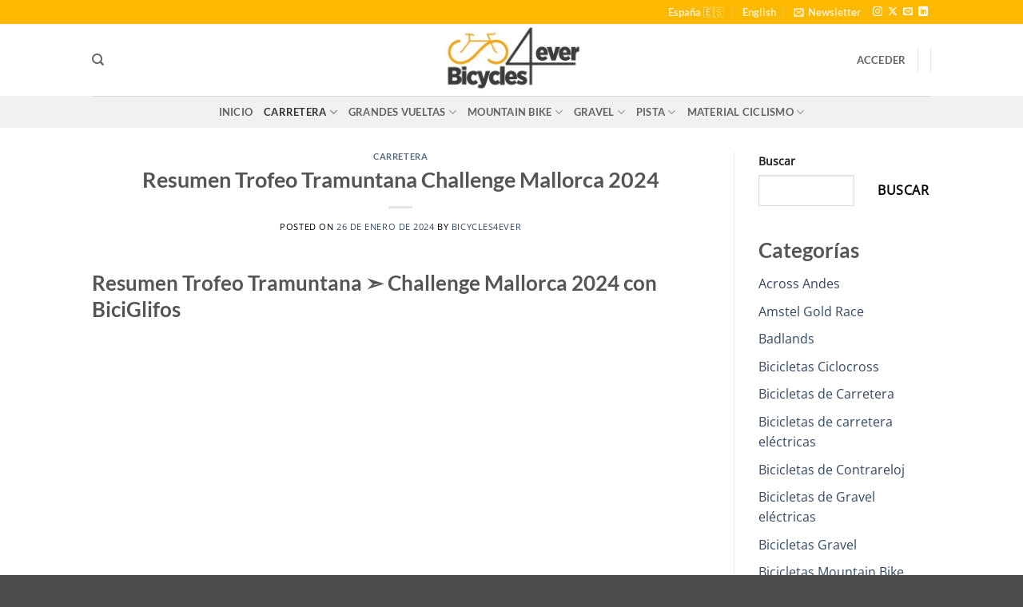

--- FILE ---
content_type: text/html; charset=UTF-8
request_url: https://bicycles4ever.com/resumen-trofeo-tramuntana-challenge-mallorca-2024/
body_size: 52151
content:
<!DOCTYPE html><html lang="es-ES" prefix="og: https://ogp.me/ns#" class="loading-site no-js"><head><script data-no-optimize="1">var litespeed_docref=sessionStorage.getItem("litespeed_docref");litespeed_docref&&(Object.defineProperty(document,"referrer",{get:function(){return litespeed_docref}}),sessionStorage.removeItem("litespeed_docref"));</script> <meta charset="UTF-8" /><link rel="profile" href="http://gmpg.org/xfn/11" /><link rel="pingback" href="https://bicycles4ever.com/xmlrpc.php" /> <script type="litespeed/javascript">(function(html){html.className=html.className.replace(/\bno-js\b/,'js')})(document.documentElement)</script> <style>img:is([sizes="auto" i], [sizes^="auto," i]) { contain-intrinsic-size: 3000px 1500px }</style> <script data-cfasync="false" data-pagespeed-no-defer>var gtm4wp_datalayer_name = "dataLayer";
	var dataLayer = dataLayer || [];
	const gtm4wp_use_sku_instead = false;
	const gtm4wp_currency = 'EUR';
	const gtm4wp_product_per_impression = 10;
	const gtm4wp_clear_ecommerce = false;
	const gtm4wp_datalayer_max_timeout = 2000;</script> <meta name="viewport" content="width=device-width, initial-scale=1" /><script type="litespeed/javascript">window._wca=window._wca||[]</script>  <script id="google_gtagjs-js-consent-mode-data-layer" type="litespeed/javascript">window.dataLayer=window.dataLayer||[];function gtag(){dataLayer.push(arguments)}
gtag('consent','default',{"ad_personalization":"denied","ad_storage":"denied","ad_user_data":"denied","analytics_storage":"denied","functionality_storage":"denied","security_storage":"denied","personalization_storage":"denied","region":["AT","BE","BG","CH","CY","CZ","DE","DK","EE","ES","FI","FR","GB","GR","HR","HU","IE","IS","IT","LI","LT","LU","LV","MT","NL","NO","PL","PT","RO","SE","SI","SK"],"wait_for_update":500});window._googlesitekitConsentCategoryMap={"statistics":["analytics_storage"],"marketing":["ad_storage","ad_user_data","ad_personalization"],"functional":["functionality_storage","security_storage"],"preferences":["personalization_storage"]};window._googlesitekitConsents={"ad_personalization":"denied","ad_storage":"denied","ad_user_data":"denied","analytics_storage":"denied","functionality_storage":"denied","security_storage":"denied","personalization_storage":"denied","region":["AT","BE","BG","CH","CY","CZ","DE","DK","EE","ES","FI","FR","GB","GR","HR","HU","IE","IS","IT","LI","LT","LU","LV","MT","NL","NO","PL","PT","RO","SE","SI","SK"],"wait_for_update":500}</script> <title>Resumen Trofeo Tramuntana Challenge Mallorca 2024 - Bicycles4ever Cycling Culture 🚴🚴🚴</title><meta name="description" content="Video Resumen Trofeo Tramuntana ➣ Challenge Mallorca 2024 del Canal de Youtube BiciGlifos."/><meta name="robots" content="follow, index, max-snippet:-1, max-video-preview:-1, max-image-preview:large"/><link rel="canonical" href="https://bicycles4ever.com/resumen-trofeo-tramuntana-challenge-mallorca-2024/" /><meta property="og:locale" content="es_ES" /><meta property="og:type" content="article" /><meta property="og:title" content="Resumen Trofeo Tramuntana Challenge Mallorca 2024 - Bicycles4ever Cycling Culture 🚴🚴🚴" /><meta property="og:description" content="Video Resumen Trofeo Tramuntana ➣ Challenge Mallorca 2024 del Canal de Youtube BiciGlifos." /><meta property="og:url" content="https://bicycles4ever.com/resumen-trofeo-tramuntana-challenge-mallorca-2024/" /><meta property="og:site_name" content="Ciclo News" /><meta property="article:tag" content="BiciGlifos" /><meta property="article:section" content="Carretera" /><meta property="og:image" content="https://bicycles4ever.com/wp-content/uploads/2024/02/Resumen-Trofeo-Tramuntana-Challenge-Mallorca-2024.jpg" /><meta property="og:image:secure_url" content="https://bicycles4ever.com/wp-content/uploads/2024/02/Resumen-Trofeo-Tramuntana-Challenge-Mallorca-2024.jpg" /><meta property="og:image:width" content="1280" /><meta property="og:image:height" content="720" /><meta property="og:image:alt" content="Resumen Trofeo Tramuntana Challenge Mallorca 2024" /><meta property="og:image:type" content="image/jpeg" /><meta property="article:published_time" content="2024-01-26T17:30:10+00:00" /><meta name="twitter:card" content="summary_large_image" /><meta name="twitter:title" content="Resumen Trofeo Tramuntana Challenge Mallorca 2024 - Bicycles4ever Cycling Culture 🚴🚴🚴" /><meta name="twitter:description" content="Video Resumen Trofeo Tramuntana ➣ Challenge Mallorca 2024 del Canal de Youtube BiciGlifos." /><meta name="twitter:site" content="@pablomachadosoares78@gmail.com" /><meta name="twitter:creator" content="@pablomachadosoares78@gmail.com" /><meta name="twitter:image" content="https://bicycles4ever.com/wp-content/uploads/2024/02/Resumen-Trofeo-Tramuntana-Challenge-Mallorca-2024.jpg" /><meta name="twitter:label1" content="Escrito por" /><meta name="twitter:data1" content="Bicycles4ever" /><meta name="twitter:label2" content="Tiempo de lectura" /><meta name="twitter:data2" content="3 minutos" /> <script type="application/ld+json" class="rank-math-schema-pro">{"@context":"https://schema.org","@graph":[{"@type":["Person","Organization"],"@id":"https://bicycles4ever.com/#person","name":"pablomachadosoares78","sameAs":["https://twitter.com/pablomachadosoares78@gmail.com"],"logo":{"@type":"ImageObject","@id":"https://bicycles4ever.com/#logo","url":"https://bicycles4ever.com/wp-content/uploads/2023/07/Ciclo-News-logo.png","contentUrl":"https://bicycles4ever.com/wp-content/uploads/2023/07/Ciclo-News-logo.png","caption":"Ciclo News","inLanguage":"es","width":"280","height":"90"},"image":{"@type":"ImageObject","@id":"https://bicycles4ever.com/#logo","url":"https://bicycles4ever.com/wp-content/uploads/2023/07/Ciclo-News-logo.png","contentUrl":"https://bicycles4ever.com/wp-content/uploads/2023/07/Ciclo-News-logo.png","caption":"Ciclo News","inLanguage":"es","width":"280","height":"90"}},{"@type":"WebSite","@id":"https://bicycles4ever.com/#website","url":"https://bicycles4ever.com","name":"Ciclo News","publisher":{"@id":"https://bicycles4ever.com/#person"},"inLanguage":"es"},{"@type":"ImageObject","@id":"https://bicycles4ever.com/wp-content/uploads/2024/02/Resumen-Trofeo-Tramuntana-Challenge-Mallorca-2024.jpg","url":"https://bicycles4ever.com/wp-content/uploads/2024/02/Resumen-Trofeo-Tramuntana-Challenge-Mallorca-2024.jpg","width":"1280","height":"720","inLanguage":"es"},{"@type":"BreadcrumbList","@id":"https://bicycles4ever.com/resumen-trofeo-tramuntana-challenge-mallorca-2024/#breadcrumb","itemListElement":[{"@type":"ListItem","position":"1","item":{"@id":"https://bicycles4ever.com","name":"Bicycles4ever"}},{"@type":"ListItem","position":"2","item":{"@id":"https://bicycles4ever.com/carretera/","name":"Carretera"}},{"@type":"ListItem","position":"3","item":{"@id":"https://bicycles4ever.com/resumen-trofeo-tramuntana-challenge-mallorca-2024/","name":"Resumen Trofeo Tramuntana Challenge Mallorca 2024"}}]},{"@type":"WebPage","@id":"https://bicycles4ever.com/resumen-trofeo-tramuntana-challenge-mallorca-2024/#webpage","url":"https://bicycles4ever.com/resumen-trofeo-tramuntana-challenge-mallorca-2024/","name":"Resumen Trofeo Tramuntana Challenge Mallorca 2024 - Bicycles4ever Cycling Culture \ud83d\udeb4\ud83d\udeb4\ud83d\udeb4","datePublished":"2024-01-26T17:30:10+00:00","dateModified":"2024-01-26T17:30:10+00:00","isPartOf":{"@id":"https://bicycles4ever.com/#website"},"primaryImageOfPage":{"@id":"https://bicycles4ever.com/wp-content/uploads/2024/02/Resumen-Trofeo-Tramuntana-Challenge-Mallorca-2024.jpg"},"inLanguage":"es","breadcrumb":{"@id":"https://bicycles4ever.com/resumen-trofeo-tramuntana-challenge-mallorca-2024/#breadcrumb"}},{"@type":"Person","@id":"https://bicycles4ever.com/author/ciclonews/","name":"Bicycles4ever","url":"https://bicycles4ever.com/author/ciclonews/","image":{"@type":"ImageObject","@id":"https://bicycles4ever.com/wp-content/litespeed/avatar/1/63a403e95c2e19a9878b4dc5b35954fa.jpg?ver=1762904619","url":"https://bicycles4ever.com/wp-content/litespeed/avatar/1/63a403e95c2e19a9878b4dc5b35954fa.jpg?ver=1762904619","caption":"Bicycles4ever","inLanguage":"es"}},{"@type":"NewsArticle","headline":"Resumen Trofeo Tramuntana Challenge Mallorca 2024 - Bicycles4ever Cycling Culture \ud83d\udeb4\ud83d\udeb4\ud83d\udeb4","datePublished":"2024-01-26T17:30:10+00:00","dateModified":"2024-01-26T17:30:10+00:00","articleSection":"Carretera","author":{"@id":"https://bicycles4ever.com/author/ciclonews/","name":"Bicycles4ever"},"publisher":{"@id":"https://bicycles4ever.com/#person"},"description":"Video Resumen Trofeo Tramuntana \u27a3 Challenge Mallorca 2024 del Canal de Youtube BiciGlifos.","copyrightYear":"2024","copyrightHolder":{"@id":"https://bicycles4ever.com/#person"},"name":"Resumen Trofeo Tramuntana Challenge Mallorca 2024 - Bicycles4ever Cycling Culture \ud83d\udeb4\ud83d\udeb4\ud83d\udeb4","@id":"https://bicycles4ever.com/resumen-trofeo-tramuntana-challenge-mallorca-2024/#richSnippet","isPartOf":{"@id":"https://bicycles4ever.com/resumen-trofeo-tramuntana-challenge-mallorca-2024/#webpage"},"image":{"@id":"https://bicycles4ever.com/wp-content/uploads/2024/02/Resumen-Trofeo-Tramuntana-Challenge-Mallorca-2024.jpg"},"inLanguage":"es","mainEntityOfPage":{"@id":"https://bicycles4ever.com/resumen-trofeo-tramuntana-challenge-mallorca-2024/#webpage"}}]}</script> <link rel='dns-prefetch' href='//stats.wp.com' /><link rel='dns-prefetch' href='//www.googletagmanager.com' /><link rel='prefetch' href='https://bicycles4ever.com/wp-content/themes/flatsome/assets/js/flatsome.js?ver=e2eddd6c228105dac048' /><link rel='prefetch' href='https://bicycles4ever.com/wp-content/themes/flatsome/assets/js/chunk.slider.js?ver=3.20.3' /><link rel='prefetch' href='https://bicycles4ever.com/wp-content/themes/flatsome/assets/js/chunk.popups.js?ver=3.20.3' /><link rel='prefetch' href='https://bicycles4ever.com/wp-content/themes/flatsome/assets/js/chunk.tooltips.js?ver=3.20.3' /><link rel='prefetch' href='https://bicycles4ever.com/wp-content/themes/flatsome/assets/js/woocommerce.js?ver=1c9be63d628ff7c3ff4c' /><link rel="alternate" type="application/rss+xml" title="Bicycles4ever Cycling Culture &raquo; Feed" href="https://bicycles4ever.com/feed/" /><link rel="alternate" type="application/rss+xml" title="Bicycles4ever Cycling Culture &raquo; Feed de los comentarios" href="https://bicycles4ever.com/comments/feed/" /><link data-optimized="2" rel="stylesheet" href="https://bicycles4ever.com/wp-content/litespeed/css/1/32f72239d448125fc795dd3b8a469955.css?ver=c5b63" /><style id='wp-block-library-inline-css' type='text/css'>:root{--wp-admin-theme-color:#007cba;--wp-admin-theme-color--rgb:0,124,186;--wp-admin-theme-color-darker-10:#006ba1;--wp-admin-theme-color-darker-10--rgb:0,107,161;--wp-admin-theme-color-darker-20:#005a87;--wp-admin-theme-color-darker-20--rgb:0,90,135;--wp-admin-border-width-focus:2px;--wp-block-synced-color:#7a00df;--wp-block-synced-color--rgb:122,0,223;--wp-bound-block-color:var(--wp-block-synced-color)}@media (min-resolution:192dpi){:root{--wp-admin-border-width-focus:1.5px}}.wp-element-button{cursor:pointer}:root{--wp--preset--font-size--normal:16px;--wp--preset--font-size--huge:42px}:root .has-very-light-gray-background-color{background-color:#eee}:root .has-very-dark-gray-background-color{background-color:#313131}:root .has-very-light-gray-color{color:#eee}:root .has-very-dark-gray-color{color:#313131}:root .has-vivid-green-cyan-to-vivid-cyan-blue-gradient-background{background:linear-gradient(135deg,#00d084,#0693e3)}:root .has-purple-crush-gradient-background{background:linear-gradient(135deg,#34e2e4,#4721fb 50%,#ab1dfe)}:root .has-hazy-dawn-gradient-background{background:linear-gradient(135deg,#faaca8,#dad0ec)}:root .has-subdued-olive-gradient-background{background:linear-gradient(135deg,#fafae1,#67a671)}:root .has-atomic-cream-gradient-background{background:linear-gradient(135deg,#fdd79a,#004a59)}:root .has-nightshade-gradient-background{background:linear-gradient(135deg,#330968,#31cdcf)}:root .has-midnight-gradient-background{background:linear-gradient(135deg,#020381,#2874fc)}.has-regular-font-size{font-size:1em}.has-larger-font-size{font-size:2.625em}.has-normal-font-size{font-size:var(--wp--preset--font-size--normal)}.has-huge-font-size{font-size:var(--wp--preset--font-size--huge)}.has-text-align-center{text-align:center}.has-text-align-left{text-align:left}.has-text-align-right{text-align:right}#end-resizable-editor-section{display:none}.aligncenter{clear:both}.items-justified-left{justify-content:flex-start}.items-justified-center{justify-content:center}.items-justified-right{justify-content:flex-end}.items-justified-space-between{justify-content:space-between}.screen-reader-text{border:0;clip-path:inset(50%);height:1px;margin:-1px;overflow:hidden;padding:0;position:absolute;width:1px;word-wrap:normal!important}.screen-reader-text:focus{background-color:#ddd;clip-path:none;color:#444;display:block;font-size:1em;height:auto;left:5px;line-height:normal;padding:15px 23px 14px;text-decoration:none;top:5px;width:auto;z-index:100000}html :where(.has-border-color){border-style:solid}html :where([style*=border-top-color]){border-top-style:solid}html :where([style*=border-right-color]){border-right-style:solid}html :where([style*=border-bottom-color]){border-bottom-style:solid}html :where([style*=border-left-color]){border-left-style:solid}html :where([style*=border-width]){border-style:solid}html :where([style*=border-top-width]){border-top-style:solid}html :where([style*=border-right-width]){border-right-style:solid}html :where([style*=border-bottom-width]){border-bottom-style:solid}html :where([style*=border-left-width]){border-left-style:solid}html :where(img[class*=wp-image-]){height:auto;max-width:100%}:where(figure){margin:0 0 1em}html :where(.is-position-sticky){--wp-admin--admin-bar--position-offset:var(--wp-admin--admin-bar--height,0px)}@media screen and (max-width:600px){html :where(.is-position-sticky){--wp-admin--admin-bar--position-offset:0px}}</style><style id='woocommerce-inline-inline-css' type='text/css'>.woocommerce form .form-row .required { visibility: visible; }</style><style id='flatsome-main-inline-css' type='text/css'>@font-face {
				font-family: "fl-icons";
				font-display: block;
				src: url(https://bicycles4ever.com/wp-content/themes/flatsome/assets/css/icons/fl-icons.eot?v=3.20.3);
				src:
					url(https://bicycles4ever.com/wp-content/themes/flatsome/assets/css/icons/fl-icons.eot#iefix?v=3.20.3) format("embedded-opentype"),
					url(https://bicycles4ever.com/wp-content/themes/flatsome/assets/css/icons/fl-icons.woff2?v=3.20.3) format("woff2"),
					url(https://bicycles4ever.com/wp-content/themes/flatsome/assets/css/icons/fl-icons.ttf?v=3.20.3) format("truetype"),
					url(https://bicycles4ever.com/wp-content/themes/flatsome/assets/css/icons/fl-icons.woff?v=3.20.3) format("woff"),
					url(https://bicycles4ever.com/wp-content/themes/flatsome/assets/css/icons/fl-icons.svg?v=3.20.3#fl-icons) format("svg");
			}</style><style id='moove_gdpr_frontend-inline-css' type='text/css'>#moove_gdpr_cookie_modal,#moove_gdpr_cookie_info_bar,.gdpr_cookie_settings_shortcode_content{font-family:&#039;Nunito&#039;,sans-serif}#moove_gdpr_save_popup_settings_button{background-color:#373737;color:#fff}#moove_gdpr_save_popup_settings_button:hover{background-color:#000}#moove_gdpr_cookie_info_bar .moove-gdpr-info-bar-container .moove-gdpr-info-bar-content a.mgbutton,#moove_gdpr_cookie_info_bar .moove-gdpr-info-bar-container .moove-gdpr-info-bar-content button.mgbutton{background-color:#fcb900}#moove_gdpr_cookie_modal .moove-gdpr-modal-content .moove-gdpr-modal-footer-content .moove-gdpr-button-holder a.mgbutton,#moove_gdpr_cookie_modal .moove-gdpr-modal-content .moove-gdpr-modal-footer-content .moove-gdpr-button-holder button.mgbutton,.gdpr_cookie_settings_shortcode_content .gdpr-shr-button.button-green{background-color:#fcb900;border-color:#fcb900}#moove_gdpr_cookie_modal .moove-gdpr-modal-content .moove-gdpr-modal-footer-content .moove-gdpr-button-holder a.mgbutton:hover,#moove_gdpr_cookie_modal .moove-gdpr-modal-content .moove-gdpr-modal-footer-content .moove-gdpr-button-holder button.mgbutton:hover,.gdpr_cookie_settings_shortcode_content .gdpr-shr-button.button-green:hover{background-color:#fff;color:#fcb900}#moove_gdpr_cookie_modal .moove-gdpr-modal-content .moove-gdpr-modal-close i,#moove_gdpr_cookie_modal .moove-gdpr-modal-content .moove-gdpr-modal-close span.gdpr-icon{background-color:#fcb900;border:1px solid #fcb900}#moove_gdpr_cookie_info_bar span.moove-gdpr-infobar-allow-all.focus-g,#moove_gdpr_cookie_info_bar span.moove-gdpr-infobar-allow-all:focus,#moove_gdpr_cookie_info_bar button.moove-gdpr-infobar-allow-all.focus-g,#moove_gdpr_cookie_info_bar button.moove-gdpr-infobar-allow-all:focus,#moove_gdpr_cookie_info_bar span.moove-gdpr-infobar-reject-btn.focus-g,#moove_gdpr_cookie_info_bar span.moove-gdpr-infobar-reject-btn:focus,#moove_gdpr_cookie_info_bar button.moove-gdpr-infobar-reject-btn.focus-g,#moove_gdpr_cookie_info_bar button.moove-gdpr-infobar-reject-btn:focus,#moove_gdpr_cookie_info_bar span.change-settings-button.focus-g,#moove_gdpr_cookie_info_bar span.change-settings-button:focus,#moove_gdpr_cookie_info_bar button.change-settings-button.focus-g,#moove_gdpr_cookie_info_bar button.change-settings-button:focus{-webkit-box-shadow:0 0 1px 3px #fcb900;-moz-box-shadow:0 0 1px 3px #fcb900;box-shadow:0 0 1px 3px #fcb900}#moove_gdpr_cookie_modal .moove-gdpr-modal-content .moove-gdpr-modal-close i:hover,#moove_gdpr_cookie_modal .moove-gdpr-modal-content .moove-gdpr-modal-close span.gdpr-icon:hover,#moove_gdpr_cookie_info_bar span[data-href]>u.change-settings-button{color:#fcb900}#moove_gdpr_cookie_modal .moove-gdpr-modal-content .moove-gdpr-modal-left-content #moove-gdpr-menu li.menu-item-selected a span.gdpr-icon,#moove_gdpr_cookie_modal .moove-gdpr-modal-content .moove-gdpr-modal-left-content #moove-gdpr-menu li.menu-item-selected button span.gdpr-icon{color:inherit}#moove_gdpr_cookie_modal .moove-gdpr-modal-content .moove-gdpr-modal-left-content #moove-gdpr-menu li a span.gdpr-icon,#moove_gdpr_cookie_modal .moove-gdpr-modal-content .moove-gdpr-modal-left-content #moove-gdpr-menu li button span.gdpr-icon{color:inherit}#moove_gdpr_cookie_modal .gdpr-acc-link{line-height:0;font-size:0;color:transparent;position:absolute}#moove_gdpr_cookie_modal .moove-gdpr-modal-content .moove-gdpr-modal-close:hover i,#moove_gdpr_cookie_modal .moove-gdpr-modal-content .moove-gdpr-modal-left-content #moove-gdpr-menu li a,#moove_gdpr_cookie_modal .moove-gdpr-modal-content .moove-gdpr-modal-left-content #moove-gdpr-menu li button,#moove_gdpr_cookie_modal .moove-gdpr-modal-content .moove-gdpr-modal-left-content #moove-gdpr-menu li button i,#moove_gdpr_cookie_modal .moove-gdpr-modal-content .moove-gdpr-modal-left-content #moove-gdpr-menu li a i,#moove_gdpr_cookie_modal .moove-gdpr-modal-content .moove-gdpr-tab-main .moove-gdpr-tab-main-content a:hover,#moove_gdpr_cookie_info_bar.moove-gdpr-dark-scheme .moove-gdpr-info-bar-container .moove-gdpr-info-bar-content a.mgbutton:hover,#moove_gdpr_cookie_info_bar.moove-gdpr-dark-scheme .moove-gdpr-info-bar-container .moove-gdpr-info-bar-content button.mgbutton:hover,#moove_gdpr_cookie_info_bar.moove-gdpr-dark-scheme .moove-gdpr-info-bar-container .moove-gdpr-info-bar-content a:hover,#moove_gdpr_cookie_info_bar.moove-gdpr-dark-scheme .moove-gdpr-info-bar-container .moove-gdpr-info-bar-content button:hover,#moove_gdpr_cookie_info_bar.moove-gdpr-dark-scheme .moove-gdpr-info-bar-container .moove-gdpr-info-bar-content span.change-settings-button:hover,#moove_gdpr_cookie_info_bar.moove-gdpr-dark-scheme .moove-gdpr-info-bar-container .moove-gdpr-info-bar-content button.change-settings-button:hover,#moove_gdpr_cookie_info_bar.moove-gdpr-dark-scheme .moove-gdpr-info-bar-container .moove-gdpr-info-bar-content u.change-settings-button:hover,#moove_gdpr_cookie_info_bar span[data-href]>u.change-settings-button,#moove_gdpr_cookie_info_bar.moove-gdpr-dark-scheme .moove-gdpr-info-bar-container .moove-gdpr-info-bar-content a.mgbutton.focus-g,#moove_gdpr_cookie_info_bar.moove-gdpr-dark-scheme .moove-gdpr-info-bar-container .moove-gdpr-info-bar-content button.mgbutton.focus-g,#moove_gdpr_cookie_info_bar.moove-gdpr-dark-scheme .moove-gdpr-info-bar-container .moove-gdpr-info-bar-content a.focus-g,#moove_gdpr_cookie_info_bar.moove-gdpr-dark-scheme .moove-gdpr-info-bar-container .moove-gdpr-info-bar-content button.focus-g,#moove_gdpr_cookie_info_bar.moove-gdpr-dark-scheme .moove-gdpr-info-bar-container .moove-gdpr-info-bar-content a.mgbutton:focus,#moove_gdpr_cookie_info_bar.moove-gdpr-dark-scheme .moove-gdpr-info-bar-container .moove-gdpr-info-bar-content button.mgbutton:focus,#moove_gdpr_cookie_info_bar.moove-gdpr-dark-scheme .moove-gdpr-info-bar-container .moove-gdpr-info-bar-content a:focus,#moove_gdpr_cookie_info_bar.moove-gdpr-dark-scheme .moove-gdpr-info-bar-container .moove-gdpr-info-bar-content button:focus,#moove_gdpr_cookie_info_bar.moove-gdpr-dark-scheme .moove-gdpr-info-bar-container .moove-gdpr-info-bar-content span.change-settings-button.focus-g,span.change-settings-button:focus,button.change-settings-button.focus-g,button.change-settings-button:focus,#moove_gdpr_cookie_info_bar.moove-gdpr-dark-scheme .moove-gdpr-info-bar-container .moove-gdpr-info-bar-content u.change-settings-button.focus-g,#moove_gdpr_cookie_info_bar.moove-gdpr-dark-scheme .moove-gdpr-info-bar-container .moove-gdpr-info-bar-content u.change-settings-button:focus{color:#fcb900}#moove_gdpr_cookie_modal .moove-gdpr-branding.focus-g span,#moove_gdpr_cookie_modal .moove-gdpr-modal-content .moove-gdpr-tab-main a.focus-g,#moove_gdpr_cookie_modal .moove-gdpr-modal-content .moove-gdpr-tab-main .gdpr-cd-details-toggle.focus-g{color:#fcb900}#moove_gdpr_cookie_modal.gdpr_lightbox-hide{display:none}</style> <script type="litespeed/javascript" data-src="https://bicycles4ever.com/wp-includes/js/jquery/jquery.min.js" id="jquery-core-js"></script> <script id="xtfw-inline-js-after" type="litespeed/javascript">window.XT=(typeof window.XT!=="undefined")?window.XT:{};XT.isTouchDevice=function(){return("ontouchstart" in document.documentElement)};(function($){if(XT.isTouchDevice()){$("html").addClass("xtfw-touchevents")}else{$("html").addClass("xtfw-no-touchevents")}})(jQuery)</script> <script id="xt_framework_add-to-cart-js-extra" type="litespeed/javascript">var XT_ATC={"customizerConfigId":"xt_framework_add-to-cart","ajaxUrl":"https:\/\/bicycles4ever.com\/?wc-ajax=%%endpoint%%","ajaxAddToCart":"1","ajaxSinglePageAddToCart":"1","singleRefreshFragments":"","singleScrollToNotice":"1","singleScrollToNoticeTimeout":"","isProductPage":"","overrideSpinner":"1","spinnerIcon":"xt_icon-spinner2","checkmarkIcon":"xt_icon-checkmark","redirectionEnabled":"","redirectionTo":"https:\/\/bicycles4ever.com\/cart\/"}</script> <script id="xt-woo-variation-swatches-js-extra" type="litespeed/javascript">var XT_WOOVS={"can_use_premium_code":"","catalog_mode":"1","catalog_mode_hover":""}</script> <script type="text/javascript" src="https://stats.wp.com/s-202546.js" id="woocommerce-analytics-js" defer="defer" data-wp-strategy="defer"></script> <script id="mlp-redirect-frontend-js-extra" type="litespeed/javascript">var MultilingualPressRedirectConfig={"redirectMechanism":"php","noredirectKey":"noredirect"}</script> <link rel="https://api.w.org/" href="https://bicycles4ever.com/wp-json/" /><link rel="alternate" title="JSON" type="application/json" href="https://bicycles4ever.com/wp-json/wp/v2/posts/20887" /><link rel="EditURI" type="application/rsd+xml" title="RSD" href="https://bicycles4ever.com/xmlrpc.php?rsd" /><meta name="generator" content="WordPress 6.8.3" /><link rel='shortlink' href='https://bicycles4ever.com/?p=20887' /><link rel="alternate" title="oEmbed (JSON)" type="application/json+oembed" href="https://bicycles4ever.com/wp-json/oembed/1.0/embed?url=https%3A%2F%2Fbicycles4ever.com%2Fresumen-trofeo-tramuntana-challenge-mallorca-2024%2F" /><link rel="alternate" title="oEmbed (XML)" type="text/xml+oembed" href="https://bicycles4ever.com/wp-json/oembed/1.0/embed?url=https%3A%2F%2Fbicycles4ever.com%2Fresumen-trofeo-tramuntana-challenge-mallorca-2024%2F&#038;format=xml" /><meta name="generator" content="Site Kit by Google 1.165.0" /><style>img#wpstats{display:none}</style>
 <script data-cfasync="false" data-pagespeed-no-defer>var dataLayer_content = {"siteID":1,"siteName":"Bicycles4ever Cycling Culture","pageTitle":"Resumen Trofeo Tramuntana Challenge Mallorca 2024 - Bicycles4ever Cycling Culture 🚴🚴🚴","pagePostType":"post","pagePostType2":"single-post","pageCategory":["carretera"],"pageAttributes":["biciglifos"],"pagePostAuthor":"Bicycles4ever","pagePostDate":"26 de enero de 2024","pagePostDateYear":2024,"pagePostDateMonth":1,"pagePostDateDay":26,"pagePostDateDayName":"viernes","pagePostDateHour":17,"pagePostDateMinute":30,"pagePostDateIso":"2024-01-26T17:30:10+00:00","pagePostDateUnix":1706290210,"cartContent":{"totals":{"applied_coupons":[],"discount_total":0,"subtotal":0,"total":0},"items":[]}};
	dataLayer.push( dataLayer_content );</script> <script data-cfasync="false" data-pagespeed-no-defer>(function(w,d,s,l,i){w[l]=w[l]||[];w[l].push({'gtm.start':
new Date().getTime(),event:'gtm.js'});var f=d.getElementsByTagName(s)[0],
j=d.createElement(s),dl=l!='dataLayer'?'&l='+l:'';j.async=true;j.src=
'//www.googletagmanager.com/gtm.js?id='+i+dl;f.parentNode.insertBefore(j,f);
})(window,document,'script','dataLayer','GTM-5HCVZM4');</script> 	<noscript><style>.woocommerce-product-gallery{ opacity: 1 !important; }</style></noscript><meta name="google-adsense-platform-account" content="ca-host-pub-2644536267352236"><meta name="google-adsense-platform-domain" content="sitekit.withgoogle.com"><link rel="icon" href="https://bicycles4ever.com/wp-content/uploads/2024/03/cropped-cropped-Favicon-1-32x32.png" sizes="32x32" /><link rel="icon" href="https://bicycles4ever.com/wp-content/uploads/2024/03/cropped-cropped-Favicon-1-192x192.png" sizes="192x192" /><link rel="apple-touch-icon" href="https://bicycles4ever.com/wp-content/uploads/2024/03/cropped-cropped-Favicon-1-180x180.png" /><meta name="msapplication-TileImage" content="https://bicycles4ever.com/wp-content/uploads/2024/03/cropped-cropped-Favicon-1-270x270.png" /><style id="custom-css" type="text/css">:root {--primary-color: #fcb900;--fs-color-primary: #fcb900;--fs-color-secondary: #fcb900;--fs-color-success: #627D47;--fs-color-alert: #b20000;--fs-color-base: #000000;--fs-experimental-link-color: #334862;--fs-experimental-link-color-hover: #111;}.tooltipster-base {--tooltip-color: #fff;--tooltip-bg-color: #000;}.off-canvas-right .mfp-content, .off-canvas-left .mfp-content {--drawer-width: 300px;}.off-canvas .mfp-content.off-canvas-cart {--drawer-width: 360px;}.header-main{height: 90px}#logo img{max-height: 90px}#logo{width:200px;}.header-top{min-height: 30px}.transparent .header-main{height: 90px}.transparent #logo img{max-height: 90px}.has-transparent + .page-title:first-of-type,.has-transparent + #main > .page-title,.has-transparent + #main > div > .page-title,.has-transparent + #main .page-header-wrapper:first-of-type .page-title{padding-top: 170px;}.header.show-on-scroll,.stuck .header-main{height:70px!important}.stuck #logo img{max-height: 70px!important}.header-bottom {background-color: #f1f1f1}.top-bar-nav > li > a{line-height: 16px }.stuck .header-main .nav > li > a{line-height: 50px }@media (max-width: 549px) {.header-main{height: 70px}#logo img{max-height: 70px}}.nav-dropdown{font-size:100%}body{font-size: 100%;}body{font-family: "Open Sans", sans-serif;}body {font-weight: 400;font-style: normal;}.nav > li > a {font-family: Lato, sans-serif;}.mobile-sidebar-levels-2 .nav > li > ul > li > a {font-family: Lato, sans-serif;}.nav > li > a,.mobile-sidebar-levels-2 .nav > li > ul > li > a {font-weight: 700;font-style: normal;}h1,h2,h3,h4,h5,h6,.heading-font, .off-canvas-center .nav-sidebar.nav-vertical > li > a{font-family: Lato, sans-serif;}h1,h2,h3,h4,h5,h6,.heading-font,.banner h1,.banner h2 {font-weight: 700;font-style: normal;}.alt-font{font-family: "Dancing Script", sans-serif;}.alt-font {font-weight: 400!important;font-style: normal!important;}@media screen and (min-width: 550px){.products .box-vertical .box-image{min-width: 300px!important;width: 300px!important;}}.page-title-small + main .product-container > .row{padding-top:0;}.nav-vertical-fly-out > li + li {border-top-width: 1px; border-top-style: solid;}.label-new.menu-item > a:after{content:"Nuevo";}.label-hot.menu-item > a:after{content:"Caliente";}.label-sale.menu-item > a:after{content:"Oferta";}.label-popular.menu-item > a:after{content:"Populares";}</style><style id="flatsome-swatches-css">.variations_form .ux-swatch.selected {box-shadow: 0 0 0 2px var(--fs-color-secondary);}.ux-swatches-in-loop .ux-swatch.selected {box-shadow: 0 0 0 2px var(--fs-color-secondary);}</style><style id="xirki-inline-styles">.xt_atc-loading .xt_atc-button-spinner-wrap.xt_atc-button-spinner-ready{-webkit-transform:scale(1.3)!important;-moz-transform:scale(1.3)!important;-ms-transform:scale(1.3)!important;-o-transform:scale(1.3)!important;transform:scale(1.3)!important;}.xt_woovs-archives-product .variations_form.xt_woovs-support{text-align:left;}.xt_woovs-single-product .xt_woovs-swatches .swatch.swatch-label{min-width:50px;height:30px;line-height:30px;font-size:13px;}.xt_woovs-single-product .xt_woovs-swatches.xt_woovs-featured-2 .swatch.swatch-label{min-width:calc(50px * 1.2);height:calc(30px * 1.2);line-height:calc(30px * 1.2);font-size:calc(13px * 1.2);}.xt_woovs-single-product .xt_woovs-swatches.xt_woovs-featured-3 .swatch.swatch-label{min-width:calc(50px * 1.3);height:calc(30px * 1.5);line-height:calc(30px * 1.5);font-size:calc(13px * 1.3);}.xt_woovs-single-product .xt_woovs-swatches.xt_woovs-featured-4 .swatch.swatch-label{min-width:calc(50px * 1.4);height:calc(30px * 1.8);line-height:calc(30px * 1.8);font-size:calc(13px * 1.4);}.xt_woovs-single-product .xt_woovs-swatches.xt_woovs-featured-5 .swatch.swatch-label{min-width:calc(50px * 1.5);height:calc(30px * 2.1);line-height:calc(30px * 2.1);font-size:calc(13px * 1.5);}.xt_woovs-single-product .xt_woovs-swatches .swatch.swatch-color .swatch-inner{width:50px;height:50px;}.xt_woovs-single-product .xt_woovs-swatches .swatch.swatch-color figcaption{font-size:calc(50px * 0.25);}.xt_woovs-single-product .xt_woovs-swatches.xt_woovs-featured-2 .swatch.swatch-color .swatch-inner{width:calc(50px * 1.2);}.xt_woovs-single-product .xt_woovs-swatches.xt_woovs-featured-2 .swatch.swatch-color figcaption{font-size:calc((50px * 1.2) * 0.25);}.xt_woovs-single-product .xt_woovs-swatches.xt_woovs-featured-3 .swatch.swatch-color .swatch-inner{width:calc(50px * 1.5);}.xt_woovs-single-product .xt_woovs-swatches.xt_woovs-featured-3 .swatch.swatch-color figcaption{width:calc((50px * 1.5) * 0.25);}.xt_woovs-single-product .xt_woovs-swatches.xt_woovs-featured-4 .swatch.swatch-color .swatch-inner{width:calc(50px * 1.8);}.xt_woovs-single-product .xt_woovs-swatches.xt_woovs-featured-4 .swatch.swatch-color figcaption{width:calc((50px * 1.8) * 0.25);}.xt_woovs-single-product .xt_woovs-swatches.xt_woovs-featured-5 .swatch.swatch-color .swatch-inner{width:calc(50px * 2.1);}.xt_woovs-single-product .xt_woovs-swatches.xt_woovs-featured-5 .swatch.swatch-color figcaption{width:calc((50px * 2.1) * 0.25);}.xt_woovs-single-product .xt_woovs-swatches .swatch.swatch-image{width:50px;}.xt_woovs-single-product .xt_woovs-swatches .swatch.swatch-image figcaption{font-size:calc(50px * 0.25);}.xt_woovs-single-product .xt_woovs-swatches.xt_woovs-featured-2 .swatch.swatch-image{width:calc(50px * 1.2);}.xt_woovs-single-product .xt_woovs-swatches.xt_woovs-featured-2 .swatch.swatch-image figcaption{font-size:calc((50px * 1.2) * 0.25);}.xt_woovs-single-product .xt_woovs-swatches.xt_woovs-featured-3 .swatch.swatch-image{width:calc(50px * 1.5);}.xt_woovs-single-product .xt_woovs-swatches.xt_woovs-featured-3 .swatch.swatch-image figcaption{font-size:calc((50px * 1.5) * 0.25);}.xt_woovs-single-product .xt_woovs-swatches.xt_woovs-featured-4 .swatch.swatch-image{width:calc(50px * 1.8);}.xt_woovs-single-product .xt_woovs-swatches.xt_woovs-featured-4 .swatch.swatch-image figcaption{font-size:calc((50px * 1.8) * 0.25);}.xt_woovs-single-product .xt_woovs-swatches.xt_woovs-featured-5 .swatch.swatch-image{width:calc(50px * 2.1);}.xt_woovs-single-product .xt_woovs-swatches.xt_woovs-featured-5 .swatch.swatch-image figcaption{font-size:calc((50px * 2.1) * 0.25);}</style><style id="kirki-inline-styles">/* latin-ext */
@font-face {
  font-family: 'Lato';
  font-style: normal;
  font-weight: 700;
  font-display: swap;
  src: url(https://bicycles4ever.com/wp-content/fonts/lato/S6u9w4BMUTPHh6UVSwaPGR_p.woff2) format('woff2');
  unicode-range: U+0100-02BA, U+02BD-02C5, U+02C7-02CC, U+02CE-02D7, U+02DD-02FF, U+0304, U+0308, U+0329, U+1D00-1DBF, U+1E00-1E9F, U+1EF2-1EFF, U+2020, U+20A0-20AB, U+20AD-20C0, U+2113, U+2C60-2C7F, U+A720-A7FF;
}
/* latin */
@font-face {
  font-family: 'Lato';
  font-style: normal;
  font-weight: 700;
  font-display: swap;
  src: url(https://bicycles4ever.com/wp-content/fonts/lato/S6u9w4BMUTPHh6UVSwiPGQ.woff2) format('woff2');
  unicode-range: U+0000-00FF, U+0131, U+0152-0153, U+02BB-02BC, U+02C6, U+02DA, U+02DC, U+0304, U+0308, U+0329, U+2000-206F, U+20AC, U+2122, U+2191, U+2193, U+2212, U+2215, U+FEFF, U+FFFD;
}/* cyrillic-ext */
@font-face {
  font-family: 'Open Sans';
  font-style: normal;
  font-weight: 400;
  font-stretch: 100%;
  font-display: swap;
  src: url(https://bicycles4ever.com/wp-content/fonts/open-sans/memSYaGs126MiZpBA-UvWbX2vVnXBbObj2OVZyOOSr4dVJWUgsjZ0B4taVIGxA.woff2) format('woff2');
  unicode-range: U+0460-052F, U+1C80-1C8A, U+20B4, U+2DE0-2DFF, U+A640-A69F, U+FE2E-FE2F;
}
/* cyrillic */
@font-face {
  font-family: 'Open Sans';
  font-style: normal;
  font-weight: 400;
  font-stretch: 100%;
  font-display: swap;
  src: url(https://bicycles4ever.com/wp-content/fonts/open-sans/memSYaGs126MiZpBA-UvWbX2vVnXBbObj2OVZyOOSr4dVJWUgsjZ0B4kaVIGxA.woff2) format('woff2');
  unicode-range: U+0301, U+0400-045F, U+0490-0491, U+04B0-04B1, U+2116;
}
/* greek-ext */
@font-face {
  font-family: 'Open Sans';
  font-style: normal;
  font-weight: 400;
  font-stretch: 100%;
  font-display: swap;
  src: url(https://bicycles4ever.com/wp-content/fonts/open-sans/memSYaGs126MiZpBA-UvWbX2vVnXBbObj2OVZyOOSr4dVJWUgsjZ0B4saVIGxA.woff2) format('woff2');
  unicode-range: U+1F00-1FFF;
}
/* greek */
@font-face {
  font-family: 'Open Sans';
  font-style: normal;
  font-weight: 400;
  font-stretch: 100%;
  font-display: swap;
  src: url(https://bicycles4ever.com/wp-content/fonts/open-sans/memSYaGs126MiZpBA-UvWbX2vVnXBbObj2OVZyOOSr4dVJWUgsjZ0B4jaVIGxA.woff2) format('woff2');
  unicode-range: U+0370-0377, U+037A-037F, U+0384-038A, U+038C, U+038E-03A1, U+03A3-03FF;
}
/* hebrew */
@font-face {
  font-family: 'Open Sans';
  font-style: normal;
  font-weight: 400;
  font-stretch: 100%;
  font-display: swap;
  src: url(https://bicycles4ever.com/wp-content/fonts/open-sans/memSYaGs126MiZpBA-UvWbX2vVnXBbObj2OVZyOOSr4dVJWUgsjZ0B4iaVIGxA.woff2) format('woff2');
  unicode-range: U+0307-0308, U+0590-05FF, U+200C-2010, U+20AA, U+25CC, U+FB1D-FB4F;
}
/* math */
@font-face {
  font-family: 'Open Sans';
  font-style: normal;
  font-weight: 400;
  font-stretch: 100%;
  font-display: swap;
  src: url(https://bicycles4ever.com/wp-content/fonts/open-sans/memSYaGs126MiZpBA-UvWbX2vVnXBbObj2OVZyOOSr4dVJWUgsjZ0B5caVIGxA.woff2) format('woff2');
  unicode-range: U+0302-0303, U+0305, U+0307-0308, U+0310, U+0312, U+0315, U+031A, U+0326-0327, U+032C, U+032F-0330, U+0332-0333, U+0338, U+033A, U+0346, U+034D, U+0391-03A1, U+03A3-03A9, U+03B1-03C9, U+03D1, U+03D5-03D6, U+03F0-03F1, U+03F4-03F5, U+2016-2017, U+2034-2038, U+203C, U+2040, U+2043, U+2047, U+2050, U+2057, U+205F, U+2070-2071, U+2074-208E, U+2090-209C, U+20D0-20DC, U+20E1, U+20E5-20EF, U+2100-2112, U+2114-2115, U+2117-2121, U+2123-214F, U+2190, U+2192, U+2194-21AE, U+21B0-21E5, U+21F1-21F2, U+21F4-2211, U+2213-2214, U+2216-22FF, U+2308-230B, U+2310, U+2319, U+231C-2321, U+2336-237A, U+237C, U+2395, U+239B-23B7, U+23D0, U+23DC-23E1, U+2474-2475, U+25AF, U+25B3, U+25B7, U+25BD, U+25C1, U+25CA, U+25CC, U+25FB, U+266D-266F, U+27C0-27FF, U+2900-2AFF, U+2B0E-2B11, U+2B30-2B4C, U+2BFE, U+3030, U+FF5B, U+FF5D, U+1D400-1D7FF, U+1EE00-1EEFF;
}
/* symbols */
@font-face {
  font-family: 'Open Sans';
  font-style: normal;
  font-weight: 400;
  font-stretch: 100%;
  font-display: swap;
  src: url(https://bicycles4ever.com/wp-content/fonts/open-sans/memSYaGs126MiZpBA-UvWbX2vVnXBbObj2OVZyOOSr4dVJWUgsjZ0B5OaVIGxA.woff2) format('woff2');
  unicode-range: U+0001-000C, U+000E-001F, U+007F-009F, U+20DD-20E0, U+20E2-20E4, U+2150-218F, U+2190, U+2192, U+2194-2199, U+21AF, U+21E6-21F0, U+21F3, U+2218-2219, U+2299, U+22C4-22C6, U+2300-243F, U+2440-244A, U+2460-24FF, U+25A0-27BF, U+2800-28FF, U+2921-2922, U+2981, U+29BF, U+29EB, U+2B00-2BFF, U+4DC0-4DFF, U+FFF9-FFFB, U+10140-1018E, U+10190-1019C, U+101A0, U+101D0-101FD, U+102E0-102FB, U+10E60-10E7E, U+1D2C0-1D2D3, U+1D2E0-1D37F, U+1F000-1F0FF, U+1F100-1F1AD, U+1F1E6-1F1FF, U+1F30D-1F30F, U+1F315, U+1F31C, U+1F31E, U+1F320-1F32C, U+1F336, U+1F378, U+1F37D, U+1F382, U+1F393-1F39F, U+1F3A7-1F3A8, U+1F3AC-1F3AF, U+1F3C2, U+1F3C4-1F3C6, U+1F3CA-1F3CE, U+1F3D4-1F3E0, U+1F3ED, U+1F3F1-1F3F3, U+1F3F5-1F3F7, U+1F408, U+1F415, U+1F41F, U+1F426, U+1F43F, U+1F441-1F442, U+1F444, U+1F446-1F449, U+1F44C-1F44E, U+1F453, U+1F46A, U+1F47D, U+1F4A3, U+1F4B0, U+1F4B3, U+1F4B9, U+1F4BB, U+1F4BF, U+1F4C8-1F4CB, U+1F4D6, U+1F4DA, U+1F4DF, U+1F4E3-1F4E6, U+1F4EA-1F4ED, U+1F4F7, U+1F4F9-1F4FB, U+1F4FD-1F4FE, U+1F503, U+1F507-1F50B, U+1F50D, U+1F512-1F513, U+1F53E-1F54A, U+1F54F-1F5FA, U+1F610, U+1F650-1F67F, U+1F687, U+1F68D, U+1F691, U+1F694, U+1F698, U+1F6AD, U+1F6B2, U+1F6B9-1F6BA, U+1F6BC, U+1F6C6-1F6CF, U+1F6D3-1F6D7, U+1F6E0-1F6EA, U+1F6F0-1F6F3, U+1F6F7-1F6FC, U+1F700-1F7FF, U+1F800-1F80B, U+1F810-1F847, U+1F850-1F859, U+1F860-1F887, U+1F890-1F8AD, U+1F8B0-1F8BB, U+1F8C0-1F8C1, U+1F900-1F90B, U+1F93B, U+1F946, U+1F984, U+1F996, U+1F9E9, U+1FA00-1FA6F, U+1FA70-1FA7C, U+1FA80-1FA89, U+1FA8F-1FAC6, U+1FACE-1FADC, U+1FADF-1FAE9, U+1FAF0-1FAF8, U+1FB00-1FBFF;
}
/* vietnamese */
@font-face {
  font-family: 'Open Sans';
  font-style: normal;
  font-weight: 400;
  font-stretch: 100%;
  font-display: swap;
  src: url(https://bicycles4ever.com/wp-content/fonts/open-sans/memSYaGs126MiZpBA-UvWbX2vVnXBbObj2OVZyOOSr4dVJWUgsjZ0B4vaVIGxA.woff2) format('woff2');
  unicode-range: U+0102-0103, U+0110-0111, U+0128-0129, U+0168-0169, U+01A0-01A1, U+01AF-01B0, U+0300-0301, U+0303-0304, U+0308-0309, U+0323, U+0329, U+1EA0-1EF9, U+20AB;
}
/* latin-ext */
@font-face {
  font-family: 'Open Sans';
  font-style: normal;
  font-weight: 400;
  font-stretch: 100%;
  font-display: swap;
  src: url(https://bicycles4ever.com/wp-content/fonts/open-sans/memSYaGs126MiZpBA-UvWbX2vVnXBbObj2OVZyOOSr4dVJWUgsjZ0B4uaVIGxA.woff2) format('woff2');
  unicode-range: U+0100-02BA, U+02BD-02C5, U+02C7-02CC, U+02CE-02D7, U+02DD-02FF, U+0304, U+0308, U+0329, U+1D00-1DBF, U+1E00-1E9F, U+1EF2-1EFF, U+2020, U+20A0-20AB, U+20AD-20C0, U+2113, U+2C60-2C7F, U+A720-A7FF;
}
/* latin */
@font-face {
  font-family: 'Open Sans';
  font-style: normal;
  font-weight: 400;
  font-stretch: 100%;
  font-display: swap;
  src: url(https://bicycles4ever.com/wp-content/fonts/open-sans/memSYaGs126MiZpBA-UvWbX2vVnXBbObj2OVZyOOSr4dVJWUgsjZ0B4gaVI.woff2) format('woff2');
  unicode-range: U+0000-00FF, U+0131, U+0152-0153, U+02BB-02BC, U+02C6, U+02DA, U+02DC, U+0304, U+0308, U+0329, U+2000-206F, U+20AC, U+2122, U+2191, U+2193, U+2212, U+2215, U+FEFF, U+FFFD;
}/* vietnamese */
@font-face {
  font-family: 'Dancing Script';
  font-style: normal;
  font-weight: 400;
  font-display: swap;
  src: url(https://bicycles4ever.com/wp-content/fonts/dancing-script/If2cXTr6YS-zF4S-kcSWSVi_sxjsohD9F50Ruu7BMSo3Rep8ltA.woff2) format('woff2');
  unicode-range: U+0102-0103, U+0110-0111, U+0128-0129, U+0168-0169, U+01A0-01A1, U+01AF-01B0, U+0300-0301, U+0303-0304, U+0308-0309, U+0323, U+0329, U+1EA0-1EF9, U+20AB;
}
/* latin-ext */
@font-face {
  font-family: 'Dancing Script';
  font-style: normal;
  font-weight: 400;
  font-display: swap;
  src: url(https://bicycles4ever.com/wp-content/fonts/dancing-script/If2cXTr6YS-zF4S-kcSWSVi_sxjsohD9F50Ruu7BMSo3ROp8ltA.woff2) format('woff2');
  unicode-range: U+0100-02BA, U+02BD-02C5, U+02C7-02CC, U+02CE-02D7, U+02DD-02FF, U+0304, U+0308, U+0329, U+1D00-1DBF, U+1E00-1E9F, U+1EF2-1EFF, U+2020, U+20A0-20AB, U+20AD-20C0, U+2113, U+2C60-2C7F, U+A720-A7FF;
}
/* latin */
@font-face {
  font-family: 'Dancing Script';
  font-style: normal;
  font-weight: 400;
  font-display: swap;
  src: url(https://bicycles4ever.com/wp-content/fonts/dancing-script/If2cXTr6YS-zF4S-kcSWSVi_sxjsohD9F50Ruu7BMSo3Sup8.woff2) format('woff2');
  unicode-range: U+0000-00FF, U+0131, U+0152-0153, U+02BB-02BC, U+02C6, U+02DA, U+02DC, U+0304, U+0308, U+0329, U+2000-206F, U+20AC, U+2122, U+2191, U+2193, U+2212, U+2215, U+FEFF, U+FFFD;
}</style></head><body class="wp-singular post-template-default single single-post postid-20887 single-format-standard wp-custom-logo wp-theme-flatsome wp-child-theme-flatsome-child theme-flatsome xt_atc_override_spinner woocommerce-no-js xt_woovs-archives xt_woovs-single-enabled lightbox nav-dropdown-has-arrow nav-dropdown-has-shadow nav-dropdown-has-border catalog-mode no-prices"><noscript><iframe data-lazyloaded="1" src="about:blank" data-litespeed-src="https://www.googletagmanager.com/ns.html?id=GTM-5HCVZM4" height="0" width="0" style="display:none;visibility:hidden" aria-hidden="true"></iframe></noscript><a class="skip-link screen-reader-text" href="#main">Saltar al contenido</a><div id="wrapper"><header id="header" class="header has-sticky sticky-jump"><div class="header-wrapper"><div id="top-bar" class="header-top hide-for-sticky nav-dark"><div class="flex-row container"><div class="flex-col hide-for-medium flex-left"><ul class="nav nav-left medium-nav-center nav-small  nav-divided"></ul></div><div class="flex-col hide-for-medium flex-center"><ul class="nav nav-center nav-small  nav-divided"></ul></div><div class="flex-col hide-for-medium flex-right"><ul class="nav top-bar-nav nav-right nav-small  nav-divided"><li id="menu-item-23227" class="menu-item menu-item-type-custom menu-item-object-custom menu-item-home menu-item-23227 menu-item-design-default"><a href="https://bicycles4ever.com/" class="nav-top-link">España 🇪🇸</a></li><li id="menu-item-23271" class="menu-item menu-item-type-custom menu-item-object-custom menu-item-23271 menu-item-design-default"><a href="https://bicycles4ever.com/en/" class="nav-top-link">English</a></li><li class="header-newsletter-item has-icon"><a href="#header-newsletter-signup" class="tooltip is-small" role="button" title="Sign up for Newsletter" aria-label="Newsletter" aria-expanded="false" aria-haspopup="dialog" aria-controls="header-newsletter-signup" data-flatsome-role-button><i class="icon-envelop" aria-hidden="true"></i>
<span class="header-newsletter-title hide-for-medium">
Newsletter    </span>
</a><div id="header-newsletter-signup"
class="lightbox-by-id lightbox-content mfp-hide lightbox-white "
style="max-width:700px ;padding:0px"><div class="banner has-hover" id="banner-358457074"><div class="banner-inner fill"><div class="banner-bg fill" >
<img data-lazyloaded="1" src="[data-uri]" width="147" height="147" data-src="https://bicycles4ever.com/wp-content/themes/flatsome/assets/img/missing.jpg" class="bg" alt="" /><div class="overlay"></div><div class="is-border is-dashed"
style="border-color:rgba(255,255,255,.3);border-width:2px 2px 2px 2px;margin:10px;"></div></div><div class="banner-layers container"><div class="fill banner-link"></div><div id="text-box-1130857201" class="text-box banner-layer x10 md-x10 lg-x10 y50 md-y50 lg-y50 res-text"><div data-animate="fadeInUp"><div class="text-box-content text dark"><div class="text-inner text-left"><h3 class="uppercase">Sign up for Newsletter</h3><p class="lead">Signup for our newsletter to get notified about sales and new products. Add any text here or remove it.</p><p class="wpcf7-contact-form-not-found"><strong>Error:</strong> Formulario de contacto no encontrado.</p></div></div></div><style>#text-box-1130857201 {
  width: 60%;
}
#text-box-1130857201 .text-box-content {
  font-size: 100%;
}
@media (min-width:550px) {
  #text-box-1130857201 {
    width: 50%;
  }
}</style></div></div></div><style>#banner-358457074 {
  padding-top: 500px;
}
#banner-358457074 .overlay {
  background-color: rgba(0,0,0,.4);
}</style></div></div></li><li class="html header-social-icons ml-0"><div class="social-icons follow-icons" ><a href="https://www.instagram.com/bicycles4ever_cycling/" target="_blank" data-label="Instagram" class="icon plain tooltip instagram" title="Síguenos en Instagram" aria-label="Síguenos en Instagram" rel="noopener nofollow"><i class="icon-instagram" aria-hidden="true"></i></a><a href="https://x.com/bicycles4ever" data-label="X" target="_blank" class="icon plain tooltip x" title="Seguir en X" aria-label="Seguir en X" rel="noopener nofollow"><i class="icon-x" aria-hidden="true"></i></a><a href="mailto:info@bicycles4ever.com" data-label="E-mail" target="_blank" class="icon plain tooltip email" title="Envíanos un email" aria-label="Envíanos un email" rel="nofollow noopener"><i class="icon-envelop" aria-hidden="true"></i></a><a href="https://www.linkedin.com/company/bicycles4ever/" data-label="LinkedIn" target="_blank" class="icon plain tooltip linkedin" title="Síguenos en LinkedIn" aria-label="Síguenos en LinkedIn" rel="noopener nofollow"><i class="icon-linkedin" aria-hidden="true"></i></a></div></li></ul></div><div class="flex-col show-for-medium flex-grow"><ul class="nav nav-center nav-small mobile-nav  nav-divided"></ul></div></div></div><div id="masthead" class="header-main show-logo-center"><div class="header-inner flex-row container logo-center medium-logo-center" role="navigation"><div id="logo" class="flex-col logo"><a href="https://bicycles4ever.com/" title="Bicycles4ever Cycling Culture" rel="home">
<img data-lazyloaded="1" src="[data-uri]" width="382" height="188" data-src="https://bicycles4ever.com/wp-content/uploads/2024/03/Bicycles4ever.jpg.webp" class="header_logo header-logo" alt="Bicycles4ever Cycling Culture"/><img data-lazyloaded="1" src="[data-uri]"  width="382" height="188" data-src="https://bicycles4ever.com/wp-content/uploads/2024/03/Bicycles4ever.jpg.webp" class="header-logo-dark" alt="Bicycles4ever Cycling Culture"/></a></div><div class="flex-col show-for-medium flex-left"><ul class="mobile-nav nav nav-left "><li class="nav-icon has-icon">
<a href="#" class="is-small" data-open="#main-menu" data-pos="left" data-bg="main-menu-overlay" role="button" aria-label="Menú" aria-controls="main-menu" aria-expanded="false" aria-haspopup="dialog" data-flatsome-role-button>
<i class="icon-menu" aria-hidden="true"></i>					</a></li></ul></div><div class="flex-col hide-for-medium flex-left
"><ul class="header-nav header-nav-main nav nav-left  nav-uppercase" ><li class="header-search header-search-dropdown has-icon has-dropdown menu-item-has-children">
<a href="#" aria-label="Buscar" aria-haspopup="true" aria-expanded="false" aria-controls="ux-search-dropdown" class="nav-top-link is-small"><i class="icon-search" aria-hidden="true"></i></a><ul id="ux-search-dropdown" class="nav-dropdown nav-dropdown-default"><li class="header-search-form search-form html relative has-icon"><div class="header-search-form-wrapper"><div class="searchform-wrapper ux-search-box relative is-normal"><form role="search" method="get" class="searchform" action="https://bicycles4ever.com/"><div class="flex-row relative"><div class="flex-col flex-grow">
<label class="screen-reader-text" for="woocommerce-product-search-field-0">Buscar por:</label>
<input type="search" id="woocommerce-product-search-field-0" class="search-field mb-0" placeholder="Buscar&hellip;" value="" name="s" />
<input type="hidden" name="post_type" value="product" /></div><div class="flex-col">
<button type="submit" value="Buscar" class="ux-search-submit submit-button secondary button  icon mb-0" aria-label="Enviar">
<i class="icon-search" aria-hidden="true"></i>			</button></div></div><div class="live-search-results text-left z-top"></div></form></div></div></li></ul></li></ul></div><div class="flex-col hide-for-medium flex-right"><ul class="header-nav header-nav-main nav nav-right  nav-uppercase"><li class="account-item has-icon"><a href="https://bicycles4ever.com/my-account/" class="nav-top-link nav-top-not-logged-in is-small" title="Acceder" role="button" data-open="#login-form-popup" aria-controls="login-form-popup" aria-expanded="false" aria-haspopup="dialog" data-flatsome-role-button>
<span>
Acceder			</span>
</a></li><li class="header-divider"></li><li class="header-divider"></li></ul></div><div class="flex-col show-for-medium flex-right"><ul class="mobile-nav nav nav-right "></ul></div></div><div class="container"><div class="top-divider full-width"></div></div></div><div id="wide-nav" class="header-bottom wide-nav flex-has-center hide-for-medium"><div class="flex-row container"><div class="flex-col hide-for-medium flex-center"><ul class="nav header-nav header-bottom-nav nav-center  nav-uppercase"><li id="menu-item-19429" class="menu-item menu-item-type-custom menu-item-object-custom menu-item-home menu-item-19429 menu-item-design-default"><a href="https://bicycles4ever.com/" class="nav-top-link">Inicio</a></li><li id="menu-item-1782" class="menu-item menu-item-type-taxonomy menu-item-object-category current-post-ancestor current-menu-parent current-post-parent menu-item-has-children menu-item-1782 active menu-item-design-default has-dropdown"><a href="https://bicycles4ever.com/carretera/" class="nav-top-link" aria-expanded="false" aria-haspopup="menu">Carretera<i class="icon-angle-down" aria-hidden="true"></i></a><ul class="sub-menu nav-dropdown nav-dropdown-default"><li id="menu-item-1794" class="menu-item menu-item-type-taxonomy menu-item-object-category menu-item-1794"><a href="https://bicycles4ever.com/carretera/bicicletas-de-carretera/">Bicicletas de Carretera</a></li><li id="menu-item-1793" class="menu-item menu-item-type-taxonomy menu-item-object-category menu-item-1793"><a href="https://bicycles4ever.com/carretera/entrenamiento-ciclismo/">Entrenamiento Ciclismo</a></li><li id="menu-item-1795" class="menu-item menu-item-type-taxonomy menu-item-object-category menu-item-1795"><a href="https://bicycles4ever.com/carretera/historias-del-ciclismo/">Historias del Ciclismo</a></li><li id="menu-item-36357" class="menu-item menu-item-type-taxonomy menu-item-object-category menu-item-36357"><a href="https://bicycles4ever.com/carretera/ultraciclismo/">Ultraciclismo</a></li></ul></li><li id="menu-item-1791" class="menu-item menu-item-type-custom menu-item-object-custom menu-item-has-children menu-item-1791 menu-item-design-default has-dropdown"><a href="#" class="nav-top-link" aria-expanded="false" aria-haspopup="menu">Grandes Vueltas<i class="icon-angle-down" aria-hidden="true"></i></a><ul class="sub-menu nav-dropdown nav-dropdown-default"><li id="menu-item-1797" class="menu-item menu-item-type-taxonomy menu-item-object-category menu-item-has-children menu-item-1797 nav-dropdown-col"><a href="https://bicycles4ever.com/carretera/giro-de-italia/">Giro de Italia</a><ul class="sub-menu nav-column nav-dropdown-default"><li id="menu-item-26082" class="menu-item menu-item-type-taxonomy menu-item-object-category menu-item-26082"><a href="https://bicycles4ever.com/carretera/giro-de-italia/giro-2024/">Giro 2024</a></li><li id="menu-item-5990" class="menu-item menu-item-type-taxonomy menu-item-object-category menu-item-5990"><a href="https://bicycles4ever.com/carretera/giro-de-italia/giro-2023/">Giro 2023</a></li></ul></li><li id="menu-item-1799" class="menu-item menu-item-type-taxonomy menu-item-object-category menu-item-has-children menu-item-1799 nav-dropdown-col"><a href="https://bicycles4ever.com/carretera/tour-de-francia/">Tour de Francia</a><ul class="sub-menu nav-column nav-dropdown-default"><li id="menu-item-36358" class="menu-item menu-item-type-taxonomy menu-item-object-category menu-item-36358"><a href="https://bicycles4ever.com/carretera/tour-de-francia/tour-2025/">Tour 2025</a></li><li id="menu-item-14369" class="menu-item menu-item-type-taxonomy menu-item-object-category menu-item-14369"><a href="https://bicycles4ever.com/carretera/tour-de-francia/tour-2024/">Tour 2024</a></li><li id="menu-item-14368" class="menu-item menu-item-type-taxonomy menu-item-object-category menu-item-14368"><a href="https://bicycles4ever.com/carretera/tour-de-francia/tour-2023/">Tour 2023</a></li></ul></li><li id="menu-item-17734" class="menu-item menu-item-type-taxonomy menu-item-object-category menu-item-has-children menu-item-17734 nav-dropdown-col"><a href="https://bicycles4ever.com/carretera/vuelta-a-espana/">Vuelta a España</a><ul class="sub-menu nav-column nav-dropdown-default"><li id="menu-item-36359" class="menu-item menu-item-type-taxonomy menu-item-object-category menu-item-36359"><a href="https://bicycles4ever.com/carretera/vuelta-a-espana/vuelta-2025/">Vuelta 2025</a></li><li id="menu-item-17735" class="menu-item menu-item-type-taxonomy menu-item-object-category menu-item-17735"><a href="https://bicycles4ever.com/carretera/vuelta-a-espana/vuelta-2024/">Vuelta 2024</a></li></ul></li></ul></li><li id="menu-item-1785" class="menu-item menu-item-type-taxonomy menu-item-object-category menu-item-has-children menu-item-1785 menu-item-design-default has-dropdown"><a href="https://bicycles4ever.com/mountain-bike/" class="nav-top-link" aria-expanded="false" aria-haspopup="menu">Mountain Bike<i class="icon-angle-down" aria-hidden="true"></i></a><ul class="sub-menu nav-dropdown nav-dropdown-default"><li id="menu-item-1790" class="menu-item menu-item-type-taxonomy menu-item-object-category menu-item-1790"><a href="https://bicycles4ever.com/mountain-bike/bicicletas-mountain-bike/">Bicicletas Mountain Bike</a></li><li id="menu-item-1800" class="menu-item menu-item-type-taxonomy menu-item-object-category menu-item-1800"><a href="https://bicycles4ever.com/mountain-bike/costa-blanca-bike-race/">Costa Blanca Bike Race</a></li></ul></li><li id="menu-item-1784" class="menu-item menu-item-type-taxonomy menu-item-object-category menu-item-has-children menu-item-1784 menu-item-design-default has-dropdown"><a href="https://bicycles4ever.com/gravel/" class="nav-top-link" aria-expanded="false" aria-haspopup="menu">Gravel<i class="icon-angle-down" aria-hidden="true"></i></a><ul class="sub-menu nav-dropdown nav-dropdown-default"><li id="menu-item-2601" class="menu-item menu-item-type-taxonomy menu-item-object-category menu-item-2601"><a href="https://bicycles4ever.com/gravel/bicicletas-gravel/">Bicicletas Gravel</a></li><li id="menu-item-2600" class="menu-item menu-item-type-taxonomy menu-item-object-category menu-item-2600"><a href="https://bicycles4ever.com/gravel/the-traka/">The Traka</a></li></ul></li><li id="menu-item-1787" class="menu-item menu-item-type-taxonomy menu-item-object-category menu-item-has-children menu-item-1787 menu-item-design-default has-dropdown"><a href="https://bicycles4ever.com/pista/" class="nav-top-link" aria-expanded="false" aria-haspopup="menu">Pista<i class="icon-angle-down" aria-hidden="true"></i></a><ul class="sub-menu nav-dropdown nav-dropdown-default"><li id="menu-item-1820" class="menu-item menu-item-type-taxonomy menu-item-object-category menu-item-1820"><a href="https://bicycles4ever.com/pista/bicicletas-pista/">Bicicletas Pista</a></li></ul></li><li id="menu-item-6846" class="menu-item menu-item-type-taxonomy menu-item-object-category menu-item-has-children menu-item-6846 menu-item-design-default has-dropdown"><a href="https://bicycles4ever.com/material-ciclismo/" class="nav-top-link" aria-expanded="false" aria-haspopup="menu">Material Ciclismo<i class="icon-angle-down" aria-hidden="true"></i></a><ul class="sub-menu nav-dropdown nav-dropdown-default"><li id="menu-item-19516" class="menu-item menu-item-type-taxonomy menu-item-object-category menu-item-19516"><a href="https://bicycles4ever.com/material-ciclismo/grupos-de-ciclismo/">Grupos de Ciclismo</a></li><li id="menu-item-19517" class="menu-item menu-item-type-taxonomy menu-item-object-category menu-item-19517"><a href="https://bicycles4ever.com/material-ciclismo/pedales/">Pedales</a></li><li id="menu-item-19518" class="menu-item menu-item-type-taxonomy menu-item-object-category menu-item-19518"><a href="https://bicycles4ever.com/material-ciclismo/ropa-ciclista/">Ropa Ciclista</a></li></ul></li></ul></div></div></div><div class="header-bg-container fill"><div class="header-bg-image fill"></div><div class="header-bg-color fill"></div></div></div></header><main id="main" class=""><div id="content" class="blog-wrapper blog-single page-wrapper"><div class="row row-large row-divided "><div class="large-9 col"><article id="post-20887" class="post-20887 post type-post status-publish format-standard has-post-thumbnail hentry category-carretera tag-biciglifos"><div class="article-inner "><header class="entry-header"><div class="entry-header-text entry-header-text-top text-center"><h6 class="entry-category is-xsmall"><a href="https://bicycles4ever.com/carretera/" rel="category tag">Carretera</a></h6><h1 class="entry-title">Resumen Trofeo Tramuntana Challenge Mallorca 2024</h1><div class="entry-divider is-divider small"></div><div class="entry-meta uppercase is-xsmall">
<span class="posted-on">Posted on <a href="https://bicycles4ever.com/resumen-trofeo-tramuntana-challenge-mallorca-2024/" rel="bookmark"><time class="entry-date published updated" datetime="2024-01-26T17:30:10+00:00">26 de enero de 2024</time></a></span> <span class="byline">by <span class="meta-author vcard"><a class="url fn n" href="https://bicycles4ever.com/author/ciclonews/">Bicycles4ever</a></span></span></div></div></header><div class="entry-content single-page"><h2>Resumen Trofeo Tramuntana ➣ Challenge Mallorca 2024 con BiciGlifos</h2><p><iframe data-lazyloaded="1" src="about:blank" title="Resumen Trofeo Tramuntana ➣ Challenge Mallorca 2024" width="1020" height="574" data-litespeed-src="https://www.youtube.com/embed/BlKxK7GW7FM?feature=oembed" frameborder="0" allow="accelerometer; autoplay; clipboard-write; encrypted-media; gyroscope; picture-in-picture; web-share" allowfullscreen></iframe><br />
Fuente: <a href="https://www.youtube.com/watch?v=BlKxK7GW7FM" rel="nofollow noopener" target="_blank">Canal Youtube BiciGlifos: Resumen Trofeo Tramuntana ➣ Challenge Mallorca 2024</a></p><h3>Video Resumen Trofeo Tramuntana ➣ Challenge Mallorca 2024 con BiciGlifos</h3><p>Video <strong>Resumen Trofeo Tramuntana ➣ Challenge Mallorca 2024</strong> del Canal de Youtube <strong><a href="https://bicycles4ever.com/tag/biciglifos/">BiciGlifos</a></strong>.</p><h2>Resumen Trofeo Tramuntana ➣ Challenge Mallorca 2024 | BiciGlifos</h2><p>BiciGlifos: Cobertura de la Tercera Prueba del Trofeo de la Tramontana</p><p>El canal BiciGlifos es reconocido por su excelente cobertura de carreras ciclísticas, y en esta ocasión no se quedó atrás al brindar un detallado resumen de la tercera prueba del Trofeo de la Tramontana en Mallorca 2024. Esta prueba es parte de un emocionante challenge que ha mantenido a los aficionados al ciclismo al borde de sus asientos. A lo largo de la jornada, se vivieron emocionantes momentos que mantuvieron a los espectadores en vilo.</p><p>Salida en Selva y Llegada en Lluc: Altas Dosificaciones de Emoción</p><p>La jornada comenzó con la salida en Selva y la llegada en Lluc. Los ciclistas se enfrentaron a una altimetría desafiante, con cuatro pasos de Sprint intermedio y tres premios de montaña. Desde el inicio, los competidores dejaron claro que darían lo mejor de sí en esta prueba.</p><p>Los Premios de Montaña: Un Desafío para los Corredores</p><p>Los premios de montaña presentaron un verdadero desafío para los corredores. El Col de la Batalla, el Soler y el Puig Major pusieron a prueba la resistencia y el rendimiento de los ciclistas, con inclinaciones que alcanzaban el 6%. Sin embargo, para los verdaderos amantes del ciclismo, esto representó una emocionante oportunidad para presenciar el talento y la determinación de los competidores.</p><p>La Estructura de la Carrera: Fugas, Persecuciones y Estrategia</p><p>A lo largo de la jornada, se produjeron múltiples intentos de fuga, y finalmente se consolidó un grupo de siete corredores que fueron perseguidos de cerca por otros competidores. La estrategia y la resistencia jugaron un papel crucial en la carrera, con movimientos tácticos que mantuvieron a los espectadores expectantes. La llegada de un grupo compacto de 17 hombres a la cabeza de la carrera generó una verdadera explosión de emociones.</p><p>El Sprint Final: Emoción a Toda Velocidad</p><p>El descenso hacia la meta puso a prueba la habilidad de los corredores, ofreciendo un espectáculo de velocidad y destreza. Con un emocionante Sprint final entre tres competidores, se vivieron momentos de pura adrenalina. La habilidad y el esfuerzo finalmente dieron como resultado una emocionante victoria, que mantuvo a los espectadores al borde de sus asientos hasta el último momento.</p><p>La Clasificación Final: Celebración y Reconocimientos</p><p>La clasificación final dejó como ganador a Lennard van, seguido por Alexander Blov y Brandon McNulty. Estos talentosos corredores demostraron su determinación y habilidad, brindando a los espectadores una experiencia verdaderamente inolvidable. La emoción y la celebración no se hicieron esperar, y los reconocimientos fueron entregados con gran entusiasmo.</p><p>El Sorteo de una Bicicleta de Ruta: Una Oportunidad Única</p><p>Para finalizar, se anunció el emocionante sorteo de una espectacular bicicleta de ruta de la marca Trek. Esta increíble oportunidad generó gran expectativa entre los seguidores del canal, quienes no dudaron en participar siguiendo los sencillos pasos indicados. Una muestra más del compromiso de BiciGlifos en brindar experiencias únicas a sus seguidores.</p><p>Conclusión: Emoción, Velocidad y Determinación en el Trofeo de la Tramontana</p><p>En resumen, la tercera prueba del Trofeo de la Tramontana fue un evento lleno de emoción, velocidad y determinación. Los corredores demostraron su talento y compromiso, entregando un espectáculo que quedará en la memoria de todos los aficionados al ciclismo. No cabe duda de que este challenge de Mallorca 2024 ha sido un verdadero éxito y promete seguir brindando momentos emocionantes en las próximas pruebas. Sin lugar a dudas, el canal BiciGlifos ha sabido capturar la esencia de esta apasionante jornada ciclística, brindando a sus espectadores una experiencia inolvidable.</p><hr class="wp-block-separator has-alpha-channel-opacity"/><p>Las opiniones vertidas en este espacio son de exclusiva responsabilidad del <strong>Canal de Youtube <a href="https://bicycles4ever.com/tag/biciglifos/">BiciGlifos</a></strong> y no representa necesariamente el pensamiento de <strong><a href="https://bicycles4ever.com/" data-type="link" data-id="https://bicycles4ever.com/" target="_blank" rel="noreferrer noopener">CicloNews</a></strong>.</p><hr class="wp-block-separator has-alpha-channel-opacity"/><nav aria-label="breadcrumbs" class="rank-math-breadcrumb"><p><a href="https://bicycles4ever.com">Bicycles4ever</a><span class="separator"> &raquo; </span><a href="https://bicycles4ever.com/carretera/">Carretera</a><span class="separator"> &raquo; </span><span class="last">Resumen Trofeo Tramuntana Challenge Mallorca 2024</span></p></nav><div class="blog-share text-center"><div class="is-divider medium"></div><div class="social-icons share-icons share-row relative icon-style-outline" ><a href="whatsapp://send?text=Resumen%20Trofeo%20Tramuntana%20Challenge%20Mallorca%202024 - https://bicycles4ever.com/resumen-trofeo-tramuntana-challenge-mallorca-2024/" data-action="share/whatsapp/share" class="icon button circle is-outline tooltip whatsapp show-for-medium" title="Compartir en WhatsApp" aria-label="Compartir en WhatsApp"><i class="icon-whatsapp" aria-hidden="true"></i></a><a href="https://www.facebook.com/sharer.php?u=https://bicycles4ever.com/resumen-trofeo-tramuntana-challenge-mallorca-2024/" data-label="Facebook" onclick="window.open(this.href,this.title,'width=500,height=500,top=300px,left=300px'); return false;" target="_blank" class="icon button circle is-outline tooltip facebook" title="Compartir en Facebook" aria-label="Compartir en Facebook" rel="noopener nofollow"><i class="icon-facebook" aria-hidden="true"></i></a><a href="https://twitter.com/share?url=https://bicycles4ever.com/resumen-trofeo-tramuntana-challenge-mallorca-2024/" onclick="window.open(this.href,this.title,'width=500,height=500,top=300px,left=300px'); return false;" target="_blank" class="icon button circle is-outline tooltip twitter" title="Compartir en Twitter" aria-label="Compartir en Twitter" rel="noopener nofollow"><i class="icon-twitter" aria-hidden="true"></i></a><a href="mailto:?subject=Resumen%20Trofeo%20Tramuntana%20Challenge%20Mallorca%202024&body=Check%20this%20out%3A%20https%3A%2F%2Fbicycles4ever.com%2Fresumen-trofeo-tramuntana-challenge-mallorca-2024%2F" class="icon button circle is-outline tooltip email" title="Envía por email" aria-label="Envía por email" rel="nofollow"><i class="icon-envelop" aria-hidden="true"></i></a><a href="https://pinterest.com/pin/create/button?url=https://bicycles4ever.com/resumen-trofeo-tramuntana-challenge-mallorca-2024/&media=https://bicycles4ever.com/wp-content/uploads/2024/02/Resumen-Trofeo-Tramuntana-Challenge-Mallorca-2024-1024x576.jpg&description=Resumen%20Trofeo%20Tramuntana%20Challenge%20Mallorca%202024" onclick="window.open(this.href,this.title,'width=500,height=500,top=300px,left=300px'); return false;" target="_blank" class="icon button circle is-outline tooltip pinterest" title="Pinear en Pinterest" aria-label="Pinear en Pinterest" rel="noopener nofollow"><i class="icon-pinterest" aria-hidden="true"></i></a><a href="https://www.linkedin.com/shareArticle?mini=true&url=https://bicycles4ever.com/resumen-trofeo-tramuntana-challenge-mallorca-2024/&title=Resumen%20Trofeo%20Tramuntana%20Challenge%20Mallorca%202024" onclick="window.open(this.href,this.title,'width=500,height=500,top=300px,left=300px'); return false;" target="_blank" class="icon button circle is-outline tooltip linkedin" title="Compartir en LinkedIn" aria-label="Compartir en LinkedIn" rel="noopener nofollow"><i class="icon-linkedin" aria-hidden="true"></i></a></div></div></div><footer class="entry-meta text-center">
Esta entrada fue publicada en <a href="https://bicycles4ever.com/carretera/" rel="category tag">Carretera</a> y etiquetada <a href="https://bicycles4ever.com/tag/biciglifos/" rel="tag">BiciGlifos</a>.</footer><nav role="navigation" id="nav-below" class="navigation-post"><div class="flex-row next-prev-nav bt bb"><div class="flex-col flex-grow nav-prev text-left"><div class="nav-previous"><a href="https://bicycles4ever.com/scott-speedster-gravel-40-preview-la-mas-durable-de-scott/" rel="prev"><span class="hide-for-small"><i class="icon-angle-left" aria-hidden="true"></i></span> Scott Speedster Gravel 40 | Preview | La más durable de Scott</a></div></div><div class="flex-col flex-grow nav-next text-right"><div class="nav-next"><a href="https://bicycles4ever.com/como-has-de-regular-el-ritmo-cuando-entrenas-sagredo-training/" rel="next">¿CÓMO has de REGULAR el ritmo cuándo entrenas?  | Sagredo Training <span class="hide-for-small"><i class="icon-angle-right" aria-hidden="true"></i></span></a></div></div></div></nav></div></article><div id="comments" class="comments-area"></div></div><div class="post-sidebar large-3 col"><div id="secondary" class="widget-area " role="complementary"><aside id="block-2" class="widget widget_block widget_search"><form role="search" method="get" action="https://bicycles4ever.com/" class="wp-block-search__button-outside wp-block-search__text-button wp-block-search"    ><label class="wp-block-search__label" for="wp-block-search__input-1" >Buscar</label><div class="wp-block-search__inside-wrapper " ><input class="wp-block-search__input" id="wp-block-search__input-1" placeholder="" value="" type="search" name="s" required /><button aria-label="Buscar" class="wp-block-search__button wp-element-button" type="submit" >Buscar</button></div></form></aside><aside id="block-6" class="widget widget_block"><div class="wp-block-group is-layout-flow wp-block-group-is-layout-flow"><h2 class="wp-block-heading">Categorías</h2><ul class="wp-block-categories-list wp-block-categories"><li class="cat-item cat-item-270"><a href="https://bicycles4ever.com/gravel/across-andes/">Across Andes</a></li><li class="cat-item cat-item-70"><a href="https://bicycles4ever.com/carretera/clasicas/amstel-gold-race/">Amstel Gold Race</a></li><li class="cat-item cat-item-381"><a href="https://bicycles4ever.com/gravel/badlands/">Badlands</a></li><li class="cat-item cat-item-214"><a href="https://bicycles4ever.com/ciclocross/bicicletas-ciclocross/">Bicicletas Ciclocross</a></li><li class="cat-item cat-item-71"><a href="https://bicycles4ever.com/carretera/bicicletas-de-carretera/">Bicicletas de Carretera</a></li><li class="cat-item cat-item-72"><a href="https://bicycles4ever.com/carretera/bicicletas-de-carretera/electricas/">Bicicletas de carretera eléctricas</a></li><li class="cat-item cat-item-73"><a href="https://bicycles4ever.com/carretera/bicicletas-de-carretera/bicicletas-de-contrareloj/">Bicicletas de Contrareloj</a></li><li class="cat-item cat-item-308"><a href="https://bicycles4ever.com/gravel/bicicletas-gravel/bicicletas-de-gravel-electricas/">Bicicletas de Gravel eléctricas</a></li><li class="cat-item cat-item-74"><a href="https://bicycles4ever.com/gravel/bicicletas-gravel/">Bicicletas Gravel</a></li><li class="cat-item cat-item-75"><a href="https://bicycles4ever.com/mountain-bike/bicicletas-mountain-bike/">Bicicletas Mountain Bike</a></li><li class="cat-item cat-item-76"><a href="https://bicycles4ever.com/pista/bicicletas-pista/">Bicicletas Pista</a></li><li class="cat-item cat-item-2"><a href="https://bicycles4ever.com/gravel/bikepacking/">Bikepacking</a></li><li class="cat-item cat-item-603"><a href="https://bicycles4ever.com/carretera/ultraciclismo/brevets/">Brevets</a></li><li class="cat-item cat-item-265"><a href="https://bicycles4ever.com/gravel/campeonato-del-mundo-de-gravel/">Campeonato del Mundo de Gravel</a></li><li class="cat-item cat-item-77"><a href="https://bicycles4ever.com/mountain-bike/cape-epic/">Cape Epic</a></li><li class="cat-item cat-item-254"><a href="https://bicycles4ever.com/mountain-bike/cape-epic/cape-epic-2021/">Cape Epic 2021</a></li><li class="cat-item cat-item-78"><a href="https://bicycles4ever.com/mountain-bike/cape-epic/cape-epic-2022/">Cape Epic 2022</a></li><li class="cat-item cat-item-592"><a href="https://bicycles4ever.com/mountain-bike/cape-epic/cape-epic-2025/">Cape Epic 2025</a></li><li class="cat-item cat-item-3"><a href="https://bicycles4ever.com/carretera/">Carretera</a></li><li class="cat-item cat-item-324"><a href="https://bicycles4ever.com/material-ciclismo/ropa-ciclista/casco/">Casco</a></li><li class="cat-item cat-item-342"><a href="https://bicycles4ever.com/carretera/challenge-de-mallorca/">Challenge de Mallorca</a></li><li class="cat-item cat-item-4"><a href="https://bicycles4ever.com/carretera/challenge-de-mallorca/challenge-mallorca-2022/">Challenge Mallorca 2022</a></li><li class="cat-item cat-item-343"><a href="https://bicycles4ever.com/carretera/challenge-de-mallorca/challenge-mallorca-2024/">Challenge Mallorca 2024</a></li><li class="cat-item cat-item-290"><a href="https://bicycles4ever.com/ciclismo-urbano/">Ciclismo Urbano</a></li><li class="cat-item cat-item-5"><a href="https://bicycles4ever.com/carretera/ciclistas/">Ciclistas</a></li><li class="cat-item cat-item-6"><a href="https://bicycles4ever.com/ciclocross/">Ciclocross</a></li><li class="cat-item cat-item-7"><a href="https://bicycles4ever.com/carretera/cicloturismo/">Cicloturismo</a></li><li class="cat-item cat-item-585"><a href="https://bicycles4ever.com/carretera/copa-de-espana/circuito-guadiana/">Circuito Guadiana</a></li><li class="cat-item cat-item-587"><a href="https://bicycles4ever.com/carretera/copa-de-espana/clasica-de-valladolid/">Clásica De Valladolid</a></li><li class="cat-item cat-item-8"><a href="https://bicycles4ever.com/carretera/clasicas/">Clásicas</a></li><li class="cat-item cat-item-268"><a href="https://bicycles4ever.com/mountain-bike/colina-triste/">Colina Triste</a></li><li class="cat-item cat-item-79"><a href="https://bicycles4ever.com/mountain-bike/colina-triste/colina-triste-2021/">Colina Triste 2021</a></li><li class="cat-item cat-item-269"><a href="https://bicycles4ever.com/mountain-bike/colina-triste/colina-triste-2022/">Colina Triste 2022</a></li><li class="cat-item cat-item-289"><a href="https://bicycles4ever.com/mountain-bike/colina-triste/colina-triste-2023/">Colina Triste 2023</a></li><li class="cat-item cat-item-584"><a href="https://bicycles4ever.com/carretera/copa-de-espana/">Copa de España</a></li><li class="cat-item cat-item-274"><a href="https://bicycles4ever.com/ciclocross/copa-del-mundo-ciclocross/">Copa del Mundo Ciclocross</a></li><li class="cat-item cat-item-9"><a href="https://bicycles4ever.com/carretera/coppi-y-bartali/">Coppi y Bartali</a></li><li class="cat-item cat-item-10"><a href="https://bicycles4ever.com/carretera/coppi-y-bartali/coppi-y-bartali-2022/">Coppi y Bartali 2022</a></li><li class="cat-item cat-item-80"><a href="https://bicycles4ever.com/mountain-bike/costa-blanca-bike-race/">Costa Blanca Bike Race</a></li><li class="cat-item cat-item-82"><a href="https://bicycles4ever.com/mountain-bike/costa-blanca-bike-race/costa-blanca-bike-race-2021/">Costa Blanca Bike Race 2021</a></li><li class="cat-item cat-item-83"><a href="https://bicycles4ever.com/mountain-bike/costa-blanca-bike-race/costa-blanca-bike-race-2022/">Costa Blanca Bike Race 2022</a></li><li class="cat-item cat-item-229"><a href="https://bicycles4ever.com/carretera/criterium-du-dauphine/">Critérium du Dauphiné</a></li><li class="cat-item cat-item-396"><a href="https://bicycles4ever.com/material-ciclismo/cubiertas/">Cubiertas</a></li><li class="cat-item cat-item-235"><a href="https://bicycles4ever.com/carretera/criterium-du-dauphine/dauphine-2020/">Dauphiné 2020</a></li><li class="cat-item cat-item-250"><a href="https://bicycles4ever.com/carretera/criterium-du-dauphine/dauphine-2021/">Dauphiné 2021</a></li><li class="cat-item cat-item-320"><a href="https://bicycles4ever.com/carretera/criterium-du-dauphine/dauphine-2023/">Dauphiné 2023</a></li><li class="cat-item cat-item-205"><a href="https://bicycles4ever.com/carretera/clasicas/e3-saxo-bank-classic/">E3 Saxo Bank Classic</a></li><li class="cat-item cat-item-257"><a href="https://bicycles4ever.com/material-ciclismo/eletronica/">Eletrónica</a></li><li class="cat-item cat-item-597"><a href="https://bicycles4ever.com/mountain-bike/bicicletas-mountain-bike/emtb/">eMTB</a></li><li class="cat-item cat-item-11"><a href="https://bicycles4ever.com/carretera/entrenamiento-ciclismo/">Entrenamiento Ciclismo</a></li><li class="cat-item cat-item-249"><a href="https://bicycles4ever.com/mountain-bike/entrenamiento-mountain-bike/">Entrenamiento Mountain Bike</a></li><li class="cat-item cat-item-12"><a href="https://bicycles4ever.com/carretera/ciclistas/entrevistas/">Entrevistas</a></li><li class="cat-item cat-item-301"><a href="https://bicycles4ever.com/carretera/entrenamiento-ciclismo/estudio-biomecanico/">Estudio biomecánico</a></li><li class="cat-item cat-item-321"><a href="https://bicycles4ever.com/material-ciclismo/ropa-ciclista/gafas-ciclismo/">Gafas Ciclismo</a></li><li class="cat-item cat-item-259"><a href="https://bicycles4ever.com/carretera/clasicas/gent-wevelgem/">Gent-Wevelgem</a></li><li class="cat-item cat-item-240"><a href="https://bicycles4ever.com/carretera/giro-de-italia/giro-2020/">Giro 2020</a></li><li class="cat-item cat-item-84"><a href="https://bicycles4ever.com/carretera/giro-de-italia/giro-2021/">Giro 2021</a></li><li class="cat-item cat-item-85"><a href="https://bicycles4ever.com/carretera/giro-de-italia/giro-2022/">Giro 2022</a></li><li class="cat-item cat-item-86"><a href="https://bicycles4ever.com/carretera/giro-de-italia/giro-2023/">Giro 2023</a></li><li class="cat-item cat-item-317"><a href="https://bicycles4ever.com/carretera/giro-de-italia/giro-2024/">Giro 2024</a></li><li class="cat-item cat-item-590"><a href="https://bicycles4ever.com/carretera/giro-de-italia/giro-2025/">Giro 2025</a></li><li class="cat-item cat-item-13"><a href="https://bicycles4ever.com/carretera/giro-de-italia/">Giro de Italia</a></li><li class="cat-item cat-item-14"><a href="https://bicycles4ever.com/carretera/giro-de-sicilia/">Giro de Sicilia</a></li><li class="cat-item cat-item-15"><a href="https://bicycles4ever.com/carretera/giro-de-sicilia/giro-de-sicilia-2022/">Giro de Sicilia 2022</a></li><li class="cat-item cat-item-16"><a href="https://bicycles4ever.com/gravel/">Gravel</a></li><li class="cat-item cat-item-288"><a href="https://bicycles4ever.com/material-ciclismo/grupos-de-ciclismo/">Grupos de Ciclismo</a></li><li class="cat-item cat-item-199"><a href="https://bicycles4ever.com/carretera/haute-route-pyrenees/">Haute Route Pyrenees</a></li><li class="cat-item cat-item-17"><a href="https://bicycles4ever.com/carretera/historias-del-ciclismo/">Historias del Ciclismo</a></li><li class="cat-item cat-item-594"><a href="https://bicycles4ever.com/carretera/vuelta-al-pais-vasco/itzulia-2024/">Itzulia 2024</a></li><li class="cat-item cat-item-593"><a href="https://bicycles4ever.com/carretera/vuelta-al-pais-vasco/itzulia-2025/">Itzulia 2025</a></li><li class="cat-item cat-item-18"><a href="https://bicycles4ever.com/carretera/clasicas/kuurne-brussels-kuurne/">Kuurne-Brussels-Kuurne</a></li><li class="cat-item cat-item-19"><a href="https://bicycles4ever.com/carretera/clasicas/le-samyn/">Le Samyn</a></li><li class="cat-item cat-item-276"><a href="https://bicycles4ever.com/mountain-bike/leyenda-de-tartessos/">Leyenda de Tartessos</a></li><li class="cat-item cat-item-20"><a href="https://bicycles4ever.com/carretera/clasicas/lieja-bastogne-lieja/">Lieja-Bastogne-Lieja</a></li><li class="cat-item cat-item-266"><a href="https://bicycles4ever.com/gravel/life-time-grand-prix/">Life Time Grand Prix</a></li><li class="cat-item cat-item-573"><a href="https://bicycles4ever.com/material-ciclismo/manillares/">Manillares</a></li><li class="cat-item cat-item-263"><a href="https://bicycles4ever.com/mantenimiento/">Mantenimiento</a></li><li class="cat-item cat-item-21"><a href="https://bicycles4ever.com/mantenimiento-bici/">Mantenimiento Bici</a></li><li class="cat-item cat-item-283"><a href="https://bicycles4ever.com/carretera/marchas-cicloturistas/">Marchas Cicloturistas</a></li><li class="cat-item cat-item-22"><a href="https://bicycles4ever.com/material-ciclismo/">Material Ciclismo</a></li><li class="cat-item cat-item-586"><a href="https://bicycles4ever.com/carretera/copa-de-espana/memorial-valenciaga/">Memorial Valenciaga</a></li><li class="cat-item cat-item-304"><a href="https://bicycles4ever.com/carretera/ciclistas/mercado-de-fichajes/">Mercado de fichajes</a></li><li class="cat-item cat-item-23"><a href="https://bicycles4ever.com/carretera/clasicas/milan-san-remo/">Milán-San Remo</a></li><li class="cat-item cat-item-24"><a href="https://bicycles4ever.com/carretera/clasicas/milan-turin/">Milán-Turín</a></li><li class="cat-item cat-item-25"><a href="https://bicycles4ever.com/mountain-bike/">Mountain Bike</a></li><li class="cat-item cat-item-575"><a href="https://bicycles4ever.com/carretera/entrenamiento-ciclismo/nutricion/">Nutrición</a></li><li class="cat-item cat-item-26"><a href="https://bicycles4ever.com/carretera/o-gran-camino/">O Gran Camiño</a></li><li class="cat-item cat-item-27"><a href="https://bicycles4ever.com/carretera/o-gran-camino/o-gran-camino-2022/">O Gran Camiño 2022</a></li><li class="cat-item cat-item-28"><a href="https://bicycles4ever.com/carretera/clasicas/omloop-het-nieuwsblad/">Omloop Het Nieuwsblad</a></li><li class="cat-item cat-item-267"><a href="https://bicycles4ever.com/gravel/orbea-gravel-rioja-alavesa/">Orbea Gravel Rioja Alavesa</a></li><li class="cat-item cat-item-29"><a href="https://bicycles4ever.com/mountain-bike/orbea-monegros/">Orbea Monegros</a></li><li class="cat-item cat-item-245"><a href="https://bicycles4ever.com/carretera/paris-niza/paris-niza-2021/">París &#8211; Niza 2021</a></li><li class="cat-item cat-item-30"><a href="https://bicycles4ever.com/carretera/paris-niza/">París-Niza</a></li><li class="cat-item cat-item-31"><a href="https://bicycles4ever.com/carretera/paris-niza/paris-niza-2022/">París-Niza 2022</a></li><li class="cat-item cat-item-565"><a href="https://bicycles4ever.com/carretera/paris-niza/paris-niza-2024/">París-Niza 2024</a></li><li class="cat-item cat-item-591"><a href="https://bicycles4ever.com/carretera/paris-niza/paris-niza-2025/">París-Niza 2025</a></li><li class="cat-item cat-item-32"><a href="https://bicycles4ever.com/carretera/clasicas/paris-roubaix/">París-Roubaix</a></li><li class="cat-item cat-item-311"><a href="https://bicycles4ever.com/material-ciclismo/pedales/">Pedales</a></li><li class="cat-item cat-item-34"><a href="https://bicycles4ever.com/pista/">Pista</a></li><li class="cat-item cat-item-393"><a href="https://bicycles4ever.com/carretera/marchas-cicloturistas/quebrantahuesos/">Quebrantahuesos</a></li><li class="cat-item cat-item-35"><a href="https://bicycles4ever.com/carretera/cicloturismo/randonneurs/">Randonneurs</a></li><li class="cat-item cat-item-261"><a href="https://bicycles4ever.com/gravel/ranxo-gravel/">Ranxo Gravel</a></li><li class="cat-item cat-item-218"><a href="https://bicycles4ever.com/pista/record-de-la-hora/">Récord de la hora</a></li><li class="cat-item cat-item-604"><a href="https://bicycles4ever.com/carretera/ultraciclismo/ride-across-girona/">Ride Across Girona</a></li><li class="cat-item cat-item-260"><a href="https://bicycles4ever.com/material-ciclismo/ropa-ciclista/">Ropa Ciclista</a></li><li class="cat-item cat-item-596"><a href="https://bicycles4ever.com/material-ciclismo/ruedas/">Ruedas</a></li><li class="cat-item cat-item-36"><a href="https://bicycles4ever.com/carretera/ruta-del-sol/">Ruta del Sol</a></li><li class="cat-item cat-item-37"><a href="https://bicycles4ever.com/carretera/ruta-del-sol/ruta-del-sol-2022/">Ruta del Sol 2022</a></li><li class="cat-item cat-item-38"><a href="https://bicycles4ever.com/carretera/clasicas/strade-bianche/">Strade Bianche</a></li><li class="cat-item cat-item-39"><a href="https://bicycles4ever.com/gravel/the-traka/">The Traka</a></li><li class="cat-item cat-item-40"><a href="https://bicycles4ever.com/carretera/tirreno-adriatico/">Tirreno &#8211; Adriático</a></li><li class="cat-item cat-item-41"><a href="https://bicycles4ever.com/carretera/tirreno-adriatico/2022/">Tirreno &#8211; Adriático 2022</a></li><li class="cat-item cat-item-252"><a href="https://bicycles4ever.com/mountain-bike/titan-desert/">Titán Desert</a></li><li class="cat-item cat-item-253"><a href="https://bicycles4ever.com/mountain-bike/titan-desert/titan-desert-2021/">Titán Desert 2021</a></li><li class="cat-item cat-item-340"><a href="https://bicycles4ever.com/mountain-bike/titan-desert/titan-desert-2023/">Titán Desert 2023</a></li><li class="cat-item cat-item-292"><a href="https://bicycles4ever.com/carretera/tour-de-francia/tour-2018/">Tour 2018</a></li><li class="cat-item cat-item-236"><a href="https://bicycles4ever.com/carretera/tour-de-francia/tour-2020/">Tour 2020</a></li><li class="cat-item cat-item-87"><a href="https://bicycles4ever.com/carretera/tour-de-francia/tour-2021/">Tour 2021</a></li><li class="cat-item cat-item-88"><a href="https://bicycles4ever.com/carretera/tour-de-francia/tour-2022/">Tour 2022</a></li><li class="cat-item cat-item-89"><a href="https://bicycles4ever.com/carretera/tour-de-francia/tour-2023/">Tour 2023</a></li><li class="cat-item cat-item-271"><a href="https://bicycles4ever.com/carretera/tour-de-francia/tour-2024/">Tour 2024</a></li><li class="cat-item cat-item-580"><a href="https://bicycles4ever.com/carretera/tour-de-francia/tour-2025/">Tour 2025</a></li><li class="cat-item cat-item-618"><a href="https://bicycles4ever.com/carretera/tour-de-francia/tour-2026/">Tour 2026</a></li><li class="cat-item cat-item-348"><a href="https://bicycles4ever.com/carretera/tour-colombia/">Tour Colombia</a></li><li class="cat-item cat-item-568"><a href="https://bicycles4ever.com/carretera/tour-colombia/tour-colombia-2024/">Tour Colombia 2024</a></li><li class="cat-item cat-item-42"><a href="https://bicycles4ever.com/carretera/clasicas/tour-de-flandes/">Tour de Flandes</a></li><li class="cat-item cat-item-43"><a href="https://bicycles4ever.com/carretera/tour-de-francia/">Tour de Francia</a></li><li class="cat-item cat-item-44"><a href="https://bicycles4ever.com/carretera/tour-de-la-provence/">Tour de la Provence</a></li><li class="cat-item cat-item-45"><a href="https://bicycles4ever.com/carretera/tour-de-la-provence/tour-de-la-provence-2022/">Tour de la Provence 2022</a></li><li class="cat-item cat-item-46"><a href="https://bicycles4ever.com/carretera/tour-de-los-alpes/">Tour de los Alpes</a></li><li class="cat-item cat-item-47"><a href="https://bicycles4ever.com/carretera/tour-de-los-alpes/tour-de-los-alpes-2022/">Tour de los Alpes 2022</a></li><li class="cat-item cat-item-48"><a href="https://bicycles4ever.com/carretera/tour-de-oman/">Tour de Omán</a></li><li class="cat-item cat-item-49"><a href="https://bicycles4ever.com/carretera/tour-de-oman/tour-de-oman-2022/">Tour de Omán 2022</a></li><li class="cat-item cat-item-233"><a href="https://bicycles4ever.com/carretera/tour-de-polonia/">Tour de Polonia</a></li><li class="cat-item cat-item-600"><a href="https://bicycles4ever.com/carretera/tour-de-polonia/tour-de-polonia-2025/">Tour de Polonia 2025</a></li><li class="cat-item cat-item-247"><a href="https://bicycles4ever.com/carretera/tour-de-romandia/">Tour de Romandía</a></li><li class="cat-item cat-item-248"><a href="https://bicycles4ever.com/carretera/tour-de-romandia/tour-de-romandia-2021/">Tour de Romandía 2021</a></li><li class="cat-item cat-item-566"><a href="https://bicycles4ever.com/carretera/tour-de-suiza/">Tour de Suiza</a></li><li class="cat-item cat-item-567"><a href="https://bicycles4ever.com/carretera/tour-de-suiza/tour-de-suiza-2024/">Tour de Suiza 2024</a></li><li class="cat-item cat-item-601"><a href="https://bicycles4ever.com/carretera/tour-de-suiza/tour-de-suiza-2025/">Tour de Suiza 2025</a></li><li class="cat-item cat-item-50"><a href="https://bicycles4ever.com/carretera/tour-du-var/">Tour du Var</a></li><li class="cat-item cat-item-51"><a href="https://bicycles4ever.com/carretera/tour-du-var/tour-du-var-2022/">Tour du Var 2022</a></li><li class="cat-item cat-item-52"><a href="https://bicycles4ever.com/carretera/tour-of-the-gila/">Tour of the Gila</a></li><li class="cat-item cat-item-272"><a href="https://bicycles4ever.com/carretera/entrenamiento-ciclismo/training-camp/">Training Camp</a></li><li class="cat-item cat-item-53"><a href="https://bicycles4ever.com/gravel/the-traka/traka-2021/">Traka 2021</a></li><li class="cat-item cat-item-54"><a href="https://bicycles4ever.com/gravel/the-traka/traka-2022/">Traka 2022</a></li><li class="cat-item cat-item-588"><a href="https://bicycles4ever.com/carretera/copa-de-espana/trofeo-guerrita/">Trofeo Guerrita</a></li><li class="cat-item cat-item-55"><a href="https://bicycles4ever.com/carretera/uae-tour/">UAE Tour</a></li><li class="cat-item cat-item-244"><a href="https://bicycles4ever.com/carretera/uae-tour/uae-tour-2021/">UAE Tour 2021</a></li><li class="cat-item cat-item-56"><a href="https://bicycles4ever.com/carretera/uae-tour/uae-tour-2022/">UAE Tour 2022</a></li><li class="cat-item cat-item-581"><a href="https://bicycles4ever.com/carretera/uae-tour/uae-tour-2025/">UAE Tour 2025</a></li><li class="cat-item cat-item-602"><a href="https://bicycles4ever.com/carretera/ultraciclismo/">Ultraciclismo</a></li><li class="cat-item cat-item-204"><a href="https://bicycles4ever.com/carretera/volta-a-catalunya/volta-2018/">Volta 2018</a></li><li class="cat-item cat-item-256"><a href="https://bicycles4ever.com/carretera/volta-a-catalunya/volta-2022/">Volta 2022</a></li><li class="cat-item cat-item-279"><a href="https://bicycles4ever.com/carretera/volta-a-catalunya/volta-2023/">Volta 2023</a></li><li class="cat-item cat-item-57"><a href="https://bicycles4ever.com/carretera/volta-a-catalunya/">Volta a Catalunya</a></li><li class="cat-item cat-item-58"><a href="https://bicycles4ever.com/carretera/volta-a-catalunya/volta-a-catalunya-2022/">Volta a Catalunya 2022</a></li><li class="cat-item cat-item-59"><a href="https://bicycles4ever.com/carretera/volta-a-la-communitat-valenciana/">Volta a la Communitat Valenciana</a></li><li class="cat-item cat-item-60"><a href="https://bicycles4ever.com/carretera/volta-ao-algarve/">Volta ao Algarve</a></li><li class="cat-item cat-item-61"><a href="https://bicycles4ever.com/carretera/volta-ao-algarve/volta-ao-algarve-2022/">Volta ao Algarve 2022</a></li><li class="cat-item cat-item-62"><a href="https://bicycles4ever.com/carretera/volta-a-la-communitat-valenciana/volta-communitat-valenciana-2022/">Volta Communitat Valenciana 2022</a></li><li class="cat-item cat-item-347"><a href="https://bicycles4ever.com/carretera/volta-a-la-communitat-valenciana/volta-communitat-valenciana-2024/">Volta Communitat Valenciana 2024</a></li><li class="cat-item cat-item-303"><a href="https://bicycles4ever.com/carretera/vuelta-a-espana/vuelta-2018/">Vuelta 2018</a></li><li class="cat-item cat-item-334"><a href="https://bicycles4ever.com/carretera/vuelta-a-espana/vuelta-2019/">Vuelta 2019</a></li><li class="cat-item cat-item-242"><a href="https://bicycles4ever.com/carretera/vuelta-a-espana/vuelta-2020/">Vuelta 2020</a></li><li class="cat-item cat-item-90"><a href="https://bicycles4ever.com/carretera/vuelta-a-espana/vuelta-2021/">Vuelta 2021</a></li><li class="cat-item cat-item-91"><a href="https://bicycles4ever.com/carretera/vuelta-a-espana/vuelta-2022/">Vuelta 2022</a></li><li class="cat-item cat-item-285"><a href="https://bicycles4ever.com/carretera/vuelta-a-espana/vuelta-2023/">Vuelta 2023</a></li><li class="cat-item cat-item-313"><a href="https://bicycles4ever.com/carretera/vuelta-a-espana/vuelta-2024/">Vuelta 2024</a></li><li class="cat-item cat-item-577"><a href="https://bicycles4ever.com/carretera/vuelta-a-espana/vuelta-2025/">Vuelta 2025</a></li><li class="cat-item cat-item-583"><a href="https://bicycles4ever.com/carretera/vuelta-ciclista-andalucia/vuelta-a-andalucia-2025/">Vuelta a Andalucía 2025</a></li><li class="cat-item cat-item-63"><a href="https://bicycles4ever.com/carretera/vuelta-a-asturias/">Vuelta a Asturias</a></li><li class="cat-item cat-item-64"><a href="https://bicycles4ever.com/carretera/vuelta-a-asturias/vuelta-a-asturias-2021/">Vuelta a Asturias 2021</a></li><li class="cat-item cat-item-65"><a href="https://bicycles4ever.com/carretera/vuelta-a-asturias/vuelta-a-asturias-2022/">Vuelta a Asturias 2022</a></li><li class="cat-item cat-item-221"><a href="https://bicycles4ever.com/carretera/vuelta-a-burgos/">Vuelta a Burgos</a></li><li class="cat-item cat-item-599"><a href="https://bicycles4ever.com/carretera/vuelta-a-burgos/vuelta-a-burgos-2024/">Vuelta a Burgos 2024</a></li><li class="cat-item cat-item-598"><a href="https://bicycles4ever.com/carretera/vuelta-a-burgos/vuelta-a-burgos-2025/">Vuelta a Burgos 2025</a></li><li class="cat-item cat-item-243"><a href="https://bicycles4ever.com/carretera/vuelta-a-espana/">Vuelta a España</a></li><li class="cat-item cat-item-237"><a href="https://bicycles4ever.com/mountain-bike/vuelta-a-madrid-non-stop/">Vuelta a Madrid Non Stop</a></li><li class="cat-item cat-item-66"><a href="https://bicycles4ever.com/carretera/vuelta-al-pais-vasco/">Vuelta al País Vasco</a></li><li class="cat-item cat-item-67"><a href="https://bicycles4ever.com/carretera/vuelta-al-pais-vasco/vuelta-al-pais-vasco-2022/">Vuelta al País Vasco 2022</a></li><li class="cat-item cat-item-68"><a href="https://bicycles4ever.com/carretera/vuelta-ciclista-andalucia/">Vuelta Ciclista Andalucía</a></li><li class="cat-item cat-item-315"><a href="https://bicycles4ever.com/material-ciclismo/ropa-ciclista/zapatillas/">Zapatillas</a></li></ul></div></aside><aside id="block-13" class="widget widget_block widget_tag_cloud"><p class="wp-block-tag-cloud"><a href="https://bicycles4ever.com/tag/alberto-contador/" class="tag-cloud-link tag-link-93 tag-link-position-1" style="font-size: 8.4697986577181pt;" aria-label="Alberto Contador (18 elementos)">Alberto Contador</a>
<a href="https://bicycles4ever.com/tag/andoni-arriaga/" class="tag-cloud-link tag-link-572 tag-link-position-2" style="font-size: 14.295302013423pt;" aria-label="Andoni Arriaga (79 elementos)">Andoni Arriaga</a>
<a href="https://bicycles4ever.com/tag/andrea-ferrandis/" class="tag-cloud-link tag-link-574 tag-link-position-3" style="font-size: 17.302013422819pt;" aria-label="Andrea Ferrandis (165 elementos)">Andrea Ferrandis</a>
<a href="https://bicycles4ever.com/tag/biciglifos/" class="tag-cloud-link tag-link-353 tag-link-position-4" style="font-size: 21.906040268456pt;" aria-label="BiciGlifos (507 elementos)">BiciGlifos</a>
<a href="https://bicycles4ever.com/tag/bicilab/" class="tag-cloud-link tag-link-275 tag-link-position-5" style="font-size: 18.61744966443pt;" aria-label="BiciLAB (226 elementos)">BiciLAB</a>
<a href="https://bicycles4ever.com/tag/bikepacker/" class="tag-cloud-link tag-link-246 tag-link-position-6" style="font-size: 15.610738255034pt;" aria-label="Bikepacker (109 elementos)">Bikepacker</a>
<a href="https://bicycles4ever.com/tag/burgos-bh/" class="tag-cloud-link tag-link-216 tag-link-position-7" style="font-size: 8.8456375838926pt;" aria-label="Burgos-BH (20 elementos)">Burgos-BH</a>
<a href="https://bicycles4ever.com/tag/canyon/" class="tag-cloud-link tag-link-106 tag-link-position-8" style="font-size: 8pt;" aria-label="Canyon (16 elementos)">Canyon</a>
<a href="https://bicycles4ever.com/tag/ciclismo-total-san-juan/" class="tag-cloud-link tag-link-351 tag-link-position-9" style="font-size: 12.322147651007pt;" aria-label="Ciclismo Total San Juan (48 elementos)">Ciclismo Total San Juan</a>
<a href="https://bicycles4ever.com/tag/ciclistas-epicos/" class="tag-cloud-link tag-link-111 tag-link-position-10" style="font-size: 14.671140939597pt;" aria-label="Ciclistas épicos (86 elementos)">Ciclistas épicos</a>
<a href="https://bicycles4ever.com/tag/cycling-community/" class="tag-cloud-link tag-link-576 tag-link-position-11" style="font-size: 12.228187919463pt;" aria-label="Cycling Community (47 elementos)">Cycling Community</a>
<a href="https://bicycles4ever.com/tag/daniel-race/" class="tag-cloud-link tag-link-116 tag-link-position-12" style="font-size: 16.080536912752pt;" aria-label="Daniel Race (122 elementos)">Daniel Race</a>
<a href="https://bicycles4ever.com/tag/eduardo-talavera/" class="tag-cloud-link tag-link-291 tag-link-position-13" style="font-size: 16.926174496644pt;" aria-label="Eduardo Talavera (151 elementos)">Eduardo Talavera</a>
<a href="https://bicycles4ever.com/tag/el-sello-ciclista/" class="tag-cloud-link tag-link-318 tag-link-position-14" style="font-size: 22pt;" aria-label="El Sello Ciclista (518 elementos)">El Sello Ciclista</a>
<a href="https://bicycles4ever.com/tag/ester-iniesta/" class="tag-cloud-link tag-link-122 tag-link-position-15" style="font-size: 16.174496644295pt;" aria-label="Ester Iniesta (124 elementos)">Ester Iniesta</a>
<a href="https://bicycles4ever.com/tag/franmorcillo/" class="tag-cloud-link tag-link-570 tag-link-position-16" style="font-size: 10.348993288591pt;" aria-label="FranMorcillo (29 elementos)">FranMorcillo</a>
<a href="https://bicycles4ever.com/tag/gcn-espanol/" class="tag-cloud-link tag-link-126 tag-link-position-17" style="font-size: 21.624161073826pt;" aria-label="GCN Español (480 elementos)">GCN Español</a>
<a href="https://bicycles4ever.com/tag/gcn-racing-espanol/" class="tag-cloud-link tag-link-127 tag-link-position-18" style="font-size: 13.167785234899pt;" aria-label="GCN Racing Español (59 elementos)">GCN Racing Español</a>
<a href="https://bicycles4ever.com/tag/gravelingreview/" class="tag-cloud-link tag-link-312 tag-link-position-19" style="font-size: 19.557046979866pt;" aria-label="GravelingReview (285 elementos)">GravelingReview</a>
<a href="https://bicycles4ever.com/tag/hacemoslagoma/" class="tag-cloud-link tag-link-316 tag-link-position-20" style="font-size: 22pt;" aria-label="HacemosLaGoma (523 elementos)">HacemosLaGoma</a>
<a href="https://bicycles4ever.com/tag/ibon-zugasti/" class="tag-cloud-link tag-link-130 tag-link-position-21" style="font-size: 18.711409395973pt;" aria-label="Ibon Zugasti (231 elementos)">Ibon Zugasti</a>
<a href="https://bicycles4ever.com/tag/ineos-grenadiers/" class="tag-cloud-link tag-link-131 tag-link-position-22" style="font-size: 11.570469798658pt;" aria-label="Ineos Grenadiers (40 elementos)">Ineos Grenadiers</a>
<a href="https://bicycles4ever.com/tag/israel-start-up-nation/" class="tag-cloud-link tag-link-133 tag-link-position-23" style="font-size: 8.2818791946309pt;" aria-label="Israel Start-Up Nation (17 elementos)">Israel Start-Up Nation</a>
<a href="https://bicycles4ever.com/tag/javier-ares/" class="tag-cloud-link tag-link-293 tag-link-position-24" style="font-size: 20.96644295302pt;" aria-label="Javier Ares (405 elementos)">Javier Ares</a>
<a href="https://bicycles4ever.com/tag/jumbo-visma/" class="tag-cloud-link tag-link-135 tag-link-position-25" style="font-size: 12.134228187919pt;" aria-label="Jumbo - Visma (46 elementos)">Jumbo - Visma</a>
<a href="https://bicycles4ever.com/tag/lagrancosaverde/" class="tag-cloud-link tag-link-571 tag-link-position-26" style="font-size: 16.644295302013pt;" aria-label="lagrancosaverde (141 elementos)">lagrancosaverde</a>
<a href="https://bicycles4ever.com/tag/mammoth-bikes/" class="tag-cloud-link tag-link-309 tag-link-position-27" style="font-size: 14.295302013423pt;" aria-label="Mammoth Bikes (79 elementos)">Mammoth Bikes</a>
<a href="https://bicycles4ever.com/tag/marc-bici/" class="tag-cloud-link tag-link-306 tag-link-position-28" style="font-size: 16.362416107383pt;" aria-label="Marc Bici (132 elementos)">Marc Bici</a>
<a href="https://bicycles4ever.com/tag/mas-ciclismo-san-juan/" class="tag-cloud-link tag-link-352 tag-link-position-29" style="font-size: 12.510067114094pt;" aria-label="Mas Ciclismo San Juan (50 elementos)">Mas Ciclismo San Juan</a>
<a href="https://bicycles4ever.com/tag/melisa-gomiz/" class="tag-cloud-link tag-link-350 tag-link-position-30" style="font-size: 15.704697986577pt;" aria-label="Melisa Gómiz (112 elementos)">Melisa Gómiz</a>
<a href="https://bicycles4ever.com/tag/movistar-team/" class="tag-cloud-link tag-link-197 tag-link-position-31" style="font-size: 21.624161073826pt;" aria-label="Movistar Team (473 elementos)">Movistar Team</a>
<a href="https://bicycles4ever.com/tag/mozosbike/" class="tag-cloud-link tag-link-615 tag-link-position-32" style="font-size: 10.06711409396pt;" aria-label="MozosBike (27 elementos)">MozosBike</a>
<a href="https://bicycles4ever.com/tag/orbea/" class="tag-cloud-link tag-link-152 tag-link-position-33" style="font-size: 12.885906040268pt;" aria-label="Orbea (55 elementos)">Orbea</a>
<a href="https://bicycles4ever.com/tag/orbea-factory-team/" class="tag-cloud-link tag-link-198 tag-link-position-34" style="font-size: 10.724832214765pt;" aria-label="Orbea Factory Team (32 elementos)">Orbea Factory Team</a>
<a href="https://bicycles4ever.com/tag/oscar-pujol/" class="tag-cloud-link tag-link-202 tag-link-position-35" style="font-size: 8.2818791946309pt;" aria-label="Oscar Pujol (17 elementos)">Oscar Pujol</a>
<a href="https://bicycles4ever.com/tag/pablo-ordorica/" class="tag-cloud-link tag-link-153 tag-link-position-36" style="font-size: 19.557046979866pt;" aria-label="Pablo Ordorica (286 elementos)">Pablo Ordorica</a>
<a href="https://bicycles4ever.com/tag/pedalea-sonrie/" class="tag-cloud-link tag-link-339 tag-link-position-37" style="font-size: 9.8791946308725pt;" aria-label="Pedalea&amp;Sonrie (26 elementos)">Pedalea&amp;Sonrie</a>
<a href="https://bicycles4ever.com/tag/pedaleando-con-proposito/" class="tag-cloud-link tag-link-578 tag-link-position-38" style="font-size: 8.8456375838926pt;" aria-label="Pedaleando con Proposito (20 elementos)">Pedaleando con Proposito</a>
<a href="https://bicycles4ever.com/tag/quick-step-alpha-vinyl/" class="tag-cloud-link tag-link-156 tag-link-position-39" style="font-size: 8pt;" aria-label="Quick-Step Alpha Vinyl (16 elementos)">Quick-Step Alpha Vinyl</a>
<a href="https://bicycles4ever.com/tag/rafabike80/" class="tag-cloud-link tag-link-569 tag-link-position-40" style="font-size: 15.892617449664pt;" aria-label="Rafabike80 (116 elementos)">Rafabike80</a>
<a href="https://bicycles4ever.com/tag/sagredotraining/" class="tag-cloud-link tag-link-349 tag-link-position-41" style="font-size: 19.087248322148pt;" aria-label="sagredotraining (256 elementos)">sagredotraining</a>
<a href="https://bicycles4ever.com/tag/specialized/" class="tag-cloud-link tag-link-158 tag-link-position-42" style="font-size: 15.610738255034pt;" aria-label="Specialized (108 elementos)">Specialized</a>
<a href="https://bicycles4ever.com/tag/specialized-university-espanol/" class="tag-cloud-link tag-link-307 tag-link-position-43" style="font-size: 15.328859060403pt;" aria-label="Specialized University Español (101 elementos)">Specialized University Español</a>
<a href="https://bicycles4ever.com/tag/thepersontube/" class="tag-cloud-link tag-link-162 tag-link-position-44" style="font-size: 16.456375838926pt;" aria-label="ThePersonTube (133 elementos)">ThePersonTube</a>
<a href="https://bicycles4ever.com/tag/uae-team-emirates/" class="tag-cloud-link tag-link-167 tag-link-position-45" style="font-size: 12.41610738255pt;" aria-label="UAE - Team Emirates (49 elementos)">UAE - Team Emirates</a></p></aside><aside id="block-14" class="widget widget_block widget_text"><p><nav aria-label="breadcrumbs" class="rank-math-breadcrumb"><p><a href="https://bicycles4ever.com">Bicycles4ever</a><span class="separator"> &raquo; </span><a href="https://bicycles4ever.com/carretera/">Carretera</a><span class="separator"> &raquo; </span><span class="last">Resumen Trofeo Tramuntana Challenge Mallorca 2024</span></p></nav></p></aside></div></div></div></div></main><footer id="footer" class="footer-wrapper"><div class="footer-widgets footer footer-1"><div class="row large-columns-4 mb-0"><div id="nav_menu-4" class="col pb-0 widget widget_nav_menu"><span class="widget-title">Categorias</span><div class="is-divider small"></div><div class="menu-categorias-principales-container"><ul id="menu-categorias-principales" class="menu"><li id="menu-item-14669" class="menu-item menu-item-type-taxonomy menu-item-object-category current-post-ancestor current-menu-parent current-post-parent menu-item-14669"><a href="https://bicycles4ever.com/carretera/">Carretera</a></li><li id="menu-item-14670" class="menu-item menu-item-type-taxonomy menu-item-object-category menu-item-14670"><a href="https://bicycles4ever.com/mountain-bike/">Mountain Bike</a></li><li id="menu-item-14671" class="menu-item menu-item-type-taxonomy menu-item-object-category menu-item-14671"><a href="https://bicycles4ever.com/gravel/">Gravel</a></li><li id="menu-item-14672" class="menu-item menu-item-type-taxonomy menu-item-object-category menu-item-14672"><a href="https://bicycles4ever.com/ciclocross/">Ciclocross</a></li></ul></div></div></div></div><div class="footer-widgets footer footer-2 dark"><div class="row dark large-columns-4 mb-0"><div id="block-11" class="col pb-0 widget widget_block widget_text"><p></p></div><div id="nav_menu-6" class="col pb-0 widget widget_nav_menu"><div class="menu-idioma-container"><ul id="menu-idioma-1" class="menu"><li class="menu-item menu-item-type-custom menu-item-object-custom menu-item-home menu-item-23227"><a href="https://bicycles4ever.com/">España 🇪🇸</a></li><li class="menu-item menu-item-type-custom menu-item-object-custom menu-item-23271"><a href="https://bicycles4ever.com/en/">English</a></li></ul></div></div></div></div><div class="absolute-footer dark medium-text-center small-text-center"><div class="container clearfix"><div class="footer-secondary pull-right"><div class="payment-icons inline-block" role="group" aria-label="Payment icons"><div class="payment-icon"><svg aria-hidden="true" version="1.1" xmlns="http://www.w3.org/2000/svg" xmlns:xlink="http://www.w3.org/1999/xlink"  viewBox="0 0 64 32">
<path d="M10.781 7.688c-0.251-1.283-1.219-1.688-2.344-1.688h-8.376l-0.061 0.405c5.749 1.469 10.469 4.595 12.595 10.501l-1.813-9.219zM13.125 19.688l-0.531-2.781c-1.096-2.907-3.752-5.594-6.752-6.813l4.219 15.939h5.469l8.157-20.032h-5.501l-5.062 13.688zM27.72 26.061l3.248-20.061h-5.187l-3.251 20.061h5.189zM41.875 5.656c-5.125 0-8.717 2.72-8.749 6.624-0.032 2.877 2.563 4.469 4.531 5.439 2.032 0.968 2.688 1.624 2.688 2.499 0 1.344-1.624 1.939-3.093 1.939-2.093 0-3.219-0.251-4.875-1.032l-0.688-0.344-0.719 4.499c1.219 0.563 3.437 1.064 5.781 1.064 5.437 0.032 8.97-2.688 9.032-6.843 0-2.282-1.405-4-4.376-5.439-1.811-0.904-2.904-1.563-2.904-2.499 0-0.843 0.936-1.72 2.968-1.72 1.688-0.029 2.936 0.314 3.875 0.752l0.469 0.248 0.717-4.344c-1.032-0.406-2.656-0.844-4.656-0.844zM55.813 6c-1.251 0-2.189 0.376-2.72 1.688l-7.688 18.374h5.437c0.877-2.467 1.096-3 1.096-3 0.592 0 5.875 0 6.624 0 0 0 0.157 0.688 0.624 3h4.813l-4.187-20.061h-4zM53.405 18.938c0 0 0.437-1.157 2.064-5.594-0.032 0.032 0.437-1.157 0.688-1.907l0.374 1.72c0.968 4.781 1.189 5.781 1.189 5.781-0.813 0-3.283 0-4.315 0z"></path>
</svg>
<span class="screen-reader-text">Visa</span></div><div class="payment-icon"><svg aria-hidden="true" version="1.1" xmlns="http://www.w3.org/2000/svg" xmlns:xlink="http://www.w3.org/1999/xlink"  viewBox="0 0 64 32">
<path d="M35.255 12.078h-2.396c-0.229 0-0.444 0.114-0.572 0.303l-3.306 4.868-1.4-4.678c-0.088-0.292-0.358-0.493-0.663-0.493h-2.355c-0.284 0-0.485 0.28-0.393 0.548l2.638 7.745-2.481 3.501c-0.195 0.275 0.002 0.655 0.339 0.655h2.394c0.227 0 0.439-0.111 0.569-0.297l7.968-11.501c0.191-0.275-0.006-0.652-0.341-0.652zM19.237 16.718c-0.23 1.362-1.311 2.276-2.691 2.276-0.691 0-1.245-0.223-1.601-0.644-0.353-0.417-0.485-1.012-0.374-1.674 0.214-1.35 1.313-2.294 2.671-2.294 0.677 0 1.227 0.225 1.589 0.65 0.365 0.428 0.509 1.027 0.404 1.686zM22.559 12.078h-2.384c-0.204 0-0.378 0.148-0.41 0.351l-0.104 0.666-0.166-0.241c-0.517-0.749-1.667-1-2.817-1-2.634 0-4.883 1.996-5.321 4.796-0.228 1.396 0.095 2.731 0.888 3.662 0.727 0.856 1.765 1.212 3.002 1.212 2.123 0 3.3-1.363 3.3-1.363l-0.106 0.662c-0.040 0.252 0.155 0.479 0.41 0.479h2.147c0.341 0 0.63-0.247 0.684-0.584l1.289-8.161c0.040-0.251-0.155-0.479-0.41-0.479zM8.254 12.135c-0.272 1.787-1.636 1.787-2.957 1.787h-0.751l0.527-3.336c0.031-0.202 0.205-0.35 0.41-0.35h0.345c0.899 0 1.747 0 2.185 0.511 0.262 0.307 0.341 0.761 0.242 1.388zM7.68 7.473h-4.979c-0.341 0-0.63 0.248-0.684 0.584l-2.013 12.765c-0.040 0.252 0.155 0.479 0.41 0.479h2.378c0.34 0 0.63-0.248 0.683-0.584l0.543-3.444c0.053-0.337 0.343-0.584 0.683-0.584h1.575c3.279 0 5.172-1.587 5.666-4.732 0.223-1.375 0.009-2.456-0.635-3.212-0.707-0.832-1.962-1.272-3.628-1.272zM60.876 7.823l-2.043 12.998c-0.040 0.252 0.155 0.479 0.41 0.479h2.055c0.34 0 0.63-0.248 0.683-0.584l2.015-12.765c0.040-0.252-0.155-0.479-0.41-0.479h-2.299c-0.205 0.001-0.379 0.148-0.41 0.351zM54.744 16.718c-0.23 1.362-1.311 2.276-2.691 2.276-0.691 0-1.245-0.223-1.601-0.644-0.353-0.417-0.485-1.012-0.374-1.674 0.214-1.35 1.313-2.294 2.671-2.294 0.677 0 1.227 0.225 1.589 0.65 0.365 0.428 0.509 1.027 0.404 1.686zM58.066 12.078h-2.384c-0.204 0-0.378 0.148-0.41 0.351l-0.104 0.666-0.167-0.241c-0.516-0.749-1.667-1-2.816-1-2.634 0-4.883 1.996-5.321 4.796-0.228 1.396 0.095 2.731 0.888 3.662 0.727 0.856 1.765 1.212 3.002 1.212 2.123 0 3.3-1.363 3.3-1.363l-0.106 0.662c-0.040 0.252 0.155 0.479 0.41 0.479h2.147c0.341 0 0.63-0.247 0.684-0.584l1.289-8.161c0.040-0.252-0.156-0.479-0.41-0.479zM43.761 12.135c-0.272 1.787-1.636 1.787-2.957 1.787h-0.751l0.527-3.336c0.031-0.202 0.205-0.35 0.41-0.35h0.345c0.899 0 1.747 0 2.185 0.511 0.261 0.307 0.34 0.761 0.241 1.388zM43.187 7.473h-4.979c-0.341 0-0.63 0.248-0.684 0.584l-2.013 12.765c-0.040 0.252 0.156 0.479 0.41 0.479h2.554c0.238 0 0.441-0.173 0.478-0.408l0.572-3.619c0.053-0.337 0.343-0.584 0.683-0.584h1.575c3.279 0 5.172-1.587 5.666-4.732 0.223-1.375 0.009-2.456-0.635-3.212-0.707-0.832-1.962-1.272-3.627-1.272z"></path>
</svg>
<span class="screen-reader-text">PayPal</span></div><div class="payment-icon"><svg aria-hidden="true" version="1.1" xmlns="http://www.w3.org/2000/svg" xmlns:xlink="http://www.w3.org/1999/xlink"  viewBox="0 0 64 32">
<path d="M7.114 14.656c-1.375-0.5-2.125-0.906-2.125-1.531 0-0.531 0.437-0.812 1.188-0.812 1.437 0 2.875 0.531 3.875 1.031l0.563-3.5c-0.781-0.375-2.406-1-4.656-1-1.594 0-2.906 0.406-3.844 1.188-1 0.812-1.5 2-1.5 3.406 0 2.563 1.563 3.688 4.125 4.594 1.625 0.594 2.188 1 2.188 1.656 0 0.625-0.531 0.969-1.5 0.969-1.188 0-3.156-0.594-4.437-1.343l-0.563 3.531c1.094 0.625 3.125 1.281 5.25 1.281 1.688 0 3.063-0.406 4.031-1.157 1.063-0.843 1.594-2.062 1.594-3.656-0.001-2.625-1.595-3.719-4.188-4.657zM21.114 9.125h-3v-4.219l-4.031 0.656-0.563 3.563-1.437 0.25-0.531 3.219h1.937v6.844c0 1.781 0.469 3 1.375 3.75 0.781 0.625 1.907 0.938 3.469 0.938 1.219 0 1.937-0.219 2.468-0.344v-3.688c-0.282 0.063-0.938 0.22-1.375 0.22-0.906 0-1.313-0.5-1.313-1.563v-6.156h2.406l0.595-3.469zM30.396 9.031c-0.313-0.062-0.594-0.093-0.876-0.093-1.312 0-2.374 0.687-2.781 1.937l-0.313-1.75h-4.093v14.719h4.687v-9.563c0.594-0.719 1.437-0.968 2.563-0.968 0.25 0 0.5 0 0.812 0.062v-4.344zM33.895 2.719c-1.375 0-2.468 1.094-2.468 2.469s1.094 2.5 2.468 2.5 2.469-1.124 2.469-2.5-1.094-2.469-2.469-2.469zM36.239 23.844v-14.719h-4.687v14.719h4.687zM49.583 10.468c-0.843-1.094-2-1.625-3.469-1.625-1.343 0-2.531 0.563-3.656 1.75l-0.25-1.469h-4.125v20.155l4.688-0.781v-4.719c0.719 0.219 1.469 0.344 2.125 0.344 1.157 0 2.876-0.313 4.188-1.75 1.281-1.375 1.907-3.5 1.907-6.313 0-2.499-0.469-4.405-1.407-5.593zM45.677 19.532c-0.375 0.687-0.969 1.094-1.625 1.094-0.468 0-0.906-0.093-1.281-0.281v-7c0.812-0.844 1.531-0.938 1.781-0.938 1.188 0 1.781 1.313 1.781 3.812 0.001 1.437-0.219 2.531-0.656 3.313zM62.927 10.843c-1.032-1.312-2.563-2-4.501-2-4 0-6.468 2.938-6.468 7.688 0 2.625 0.656 4.625 1.968 5.875 1.157 1.157 2.844 1.719 5.032 1.719 2 0 3.844-0.469 5-1.251l-0.501-3.219c-1.157 0.625-2.5 0.969-4 0.969-0.906 0-1.532-0.188-1.969-0.594-0.5-0.406-0.781-1.094-0.875-2.062h7.75c0.031-0.219 0.062-1.281 0.062-1.625 0.001-2.344-0.5-4.188-1.499-5.5zM56.583 15.094c0.125-2.093 0.687-3.062 1.75-3.062s1.625 1 1.687 3.062h-3.437z"></path>
</svg>
<span class="screen-reader-text">Stripe</span></div><div class="payment-icon"><svg aria-hidden="true" viewBox="0 0 64 32" xmlns="http://www.w3.org/2000/svg">
<path d="M18.4306 31.9299V29.8062C18.4306 28.9938 17.9382 28.4618 17.0929 28.4618C16.6703 28.4618 16.2107 28.6021 15.8948 29.0639C15.6486 28.6763 15.2957 28.4618 14.7663 28.4618C14.4135 28.4618 14.0606 28.5691 13.7816 28.9567V28.532H13.043V31.9299H13.7816V30.0536C13.7816 29.4515 14.0975 29.167 14.5899 29.167C15.0823 29.167 15.3285 29.4845 15.3285 30.0536V31.9299H16.0671V30.0536C16.0671 29.4515 16.42 29.167 16.8754 29.167C17.3678 29.167 17.614 29.4845 17.614 30.0536V31.9299H18.4306ZM29.3863 28.532H28.1882V27.5051H27.4496V28.532H26.7808V29.2041H27.4496V30.7629C27.4496 31.5423 27.7655 32 28.6108 32C28.9268 32 29.2797 31.8928 29.5259 31.7526L29.3125 31.1134C29.0991 31.2536 28.8529 31.2907 28.6765 31.2907C28.3236 31.2907 28.1841 31.0763 28.1841 30.7258V29.2041H29.3822V28.532H29.3863ZM35.6562 28.4577C35.2335 28.4577 34.9504 28.6722 34.774 28.9526V28.5278H34.0354V31.9258H34.774V30.0124C34.774 29.4474 35.0202 29.1258 35.4797 29.1258C35.6192 29.1258 35.7957 29.1629 35.9393 29.1959L36.1527 28.4866C36.0049 28.4577 35.7957 28.4577 35.6562 28.4577ZM26.1817 28.8124C25.8288 28.5649 25.3364 28.4577 24.8071 28.4577C23.9618 28.4577 23.3997 28.8825 23.3997 29.5546C23.3997 30.1196 23.8223 30.4412 24.5609 30.5443L24.9138 30.5814C25.2995 30.6515 25.5128 30.7588 25.5128 30.9361C25.5128 31.1835 25.2297 31.3608 24.7373 31.3608C24.2449 31.3608 23.8551 31.1835 23.6089 31.0062L23.256 31.5711C23.6417 31.8557 24.1711 31.9959 24.7004 31.9959C25.6852 31.9959 26.2514 31.534 26.2514 30.899C26.2514 30.2969 25.7919 29.9794 25.0902 29.8722L24.7373 29.835C24.4214 29.7979 24.1752 29.7278 24.1752 29.5175C24.1752 29.2701 24.4214 29.1299 24.8112 29.1299C25.2338 29.1299 25.6565 29.3072 25.8698 29.4144L26.1817 28.8124ZM45.8323 28.4577C45.4097 28.4577 45.1265 28.6722 44.9501 28.9526V28.5278H44.2115V31.9258H44.9501V30.0124C44.9501 29.4474 45.1963 29.1258 45.6559 29.1258C45.7954 29.1258 45.9718 29.1629 46.1154 29.1959L46.3288 28.4948C46.1852 28.4577 45.9759 28.4577 45.8323 28.4577ZM36.3948 30.2309C36.3948 31.2577 37.1005 32 38.192 32C38.6844 32 39.0373 31.8928 39.3901 31.6124L39.0373 31.0103C38.7541 31.2247 38.4751 31.3278 38.1551 31.3278C37.556 31.3278 37.1333 30.9031 37.1333 30.2309C37.1333 29.5917 37.556 29.167 38.1551 29.134C38.471 29.134 38.7541 29.2412 39.0373 29.4515L39.3901 28.8495C39.0373 28.5649 38.6844 28.4618 38.192 28.4618C37.1005 28.4577 36.3948 29.2041 36.3948 30.2309ZM43.2267 30.2309V28.532H42.4881V28.9567C42.2419 28.6392 41.889 28.4618 41.4295 28.4618C40.4775 28.4618 39.7389 29.2041 39.7389 30.2309C39.7389 31.2577 40.4775 32 41.4295 32C41.9219 32 42.2748 31.8227 42.4881 31.5051V31.9299H43.2267V30.2309ZM40.5144 30.2309C40.5144 29.6289 40.9002 29.134 41.5362 29.134C42.1352 29.134 42.5579 29.5959 42.5579 30.2309C42.5579 30.833 42.1352 31.3278 41.5362 31.3278C40.9043 31.2907 40.5144 30.8289 40.5144 30.2309ZM31.676 28.4577C30.6912 28.4577 29.9854 29.167 29.9854 30.2268C29.9854 31.2907 30.6912 31.9959 31.7129 31.9959C32.2053 31.9959 32.6977 31.8557 33.0875 31.534L32.7346 31.0021C32.4515 31.2165 32.0986 31.3567 31.7498 31.3567C31.2903 31.3567 30.8348 31.1423 30.7281 30.5443H33.227C33.227 30.4371 33.227 30.367 33.227 30.2598C33.2598 29.167 32.6238 28.4577 31.676 28.4577ZM31.676 29.0969C32.1355 29.0969 32.4515 29.3814 32.5213 29.9093H30.7609C30.8307 29.4515 31.1467 29.0969 31.676 29.0969ZM50.0259 30.2309V27.1876H49.2873V28.9567C49.0411 28.6392 48.6882 28.4618 48.2286 28.4618C47.2767 28.4618 46.5381 29.2041 46.5381 30.2309C46.5381 31.2577 47.2767 32 48.2286 32C48.721 32 49.0739 31.8227 49.2873 31.5051V31.9299H50.0259V30.2309ZM47.3136 30.2309C47.3136 29.6289 47.6993 29.134 48.3353 29.134C48.9344 29.134 49.357 29.5959 49.357 30.2309C49.357 30.833 48.9344 31.3278 48.3353 31.3278C47.6993 31.2907 47.3136 30.8289 47.3136 30.2309ZM22.5872 30.2309V28.532H21.8486V28.9567C21.6024 28.6392 21.2495 28.4618 20.79 28.4618C19.838 28.4618 19.0994 29.2041 19.0994 30.2309C19.0994 31.2577 19.838 32 20.79 32C21.2824 32 21.6352 31.8227 21.8486 31.5051V31.9299H22.5872V30.2309ZM19.8421 30.2309C19.8421 29.6289 20.2278 29.134 20.8638 29.134C21.4629 29.134 21.8855 29.5959 21.8855 30.2309C21.8855 30.833 21.4629 31.3278 20.8638 31.3278C20.2278 31.2907 19.8421 30.8289 19.8421 30.2309Z"/>
<path d="M26.6745 12.7423C26.6745 8.67216 28.5785 5.05979 31.5 2.72577C29.3499 1.0268 26.6376 0 23.6791 0C16.6707 0 11 5.69897 11 12.7423C11 19.7856 16.6707 25.4845 23.6791 25.4845C26.6376 25.4845 29.3499 24.4577 31.5 22.7588C28.5744 20.4577 26.6745 16.8124 26.6745 12.7423Z"/>
<path d="M31.5 2.72577C34.4215 5.05979 36.3255 8.67216 36.3255 12.7423C36.3255 16.8124 34.4585 20.4206 31.5 22.7588L25.9355 22.7588V2.72577L31.5 2.72577Z" fill-opacity="0.6"/>
<path d="M52 12.7423C52 19.7856 46.3293 25.4845 39.3209 25.4845C36.3624 25.4845 33.6501 24.4577 31.5 22.7588C34.4585 20.4206 36.3255 16.8124 36.3255 12.7423C36.3255 8.67216 34.4215 5.05979 31.5 2.72577C33.646 1.0268 36.3583 0 39.3168 0C46.3293 0 52 5.73608 52 12.7423Z" fill-opacity="0.4"/>
</svg>
<span class="screen-reader-text">MasterCard</span></div><div class="payment-icon"><svg aria-hidden="true" version="1.1" xmlns="http://www.w3.org/2000/svg" xmlns:xlink="http://www.w3.org/1999/xlink"  viewBox="0 0 64 32">
<path d="M13.043 8.356c-0.46 0-0.873 0.138-1.24 0.413s-0.662 0.681-0.885 1.217c-0.223 0.536-0.334 1.112-0.334 1.727 0 0.568 0.119 0.99 0.358 1.265s0.619 0.413 1.141 0.413c0.508 0 1.096-0.131 1.765-0.393v1.327c-0.693 0.262-1.389 0.393-2.089 0.393-0.884 0-1.572-0.254-2.063-0.763s-0.736-1.229-0.736-2.161c0-0.892 0.181-1.712 0.543-2.462s0.846-1.32 1.452-1.709 1.302-0.584 2.089-0.584c0.435 0 0.822 0.038 1.159 0.115s0.7 0.217 1.086 0.421l-0.616 1.276c-0.369-0.201-0.673-0.333-0.914-0.398s-0.478-0.097-0.715-0.097zM19.524 12.842h-2.47l-0.898 1.776h-1.671l3.999-7.491h1.948l0.767 7.491h-1.551l-0.125-1.776zM19.446 11.515l-0.136-1.786c-0.035-0.445-0.052-0.876-0.052-1.291v-0.184c-0.153 0.408-0.343 0.84-0.569 1.296l-0.982 1.965h1.739zM27.049 12.413c0 0.711-0.257 1.273-0.773 1.686s-1.213 0.62-2.094 0.62c-0.769 0-1.389-0.153-1.859-0.46v-1.398c0.672 0.367 1.295 0.551 1.869 0.551 0.39 0 0.694-0.072 0.914-0.217s0.329-0.343 0.329-0.595c0-0.147-0.024-0.275-0.070-0.385s-0.114-0.214-0.201-0.309c-0.087-0.095-0.303-0.269-0.648-0.52-0.481-0.337-0.818-0.67-1.013-1s-0.293-0.685-0.293-1.066c0-0.439 0.108-0.831 0.324-1.176s0.523-0.614 0.922-0.806 0.857-0.288 1.376-0.288c0.755 0 1.446 0.168 2.073 0.505l-0.569 1.189c-0.543-0.252-1.044-0.378-1.504-0.378-0.289 0-0.525 0.077-0.71 0.23s-0.276 0.355-0.276 0.607c0 0.207 0.058 0.389 0.172 0.543s0.372 0.36 0.773 0.615c0.421 0.272 0.736 0.572 0.945 0.9s0.313 0.712 0.313 1.151zM33.969 14.618h-1.597l0.7-3.22h-2.46l-0.7 3.22h-1.592l1.613-7.46h1.597l-0.632 2.924h2.459l0.632-2.924h1.592l-1.613 7.46zM46.319 9.831c0 0.963-0.172 1.824-0.517 2.585s-0.816 1.334-1.415 1.722c-0.598 0.388-1.288 0.582-2.067 0.582-0.891 0-1.587-0.251-2.086-0.753s-0.749-1.198-0.749-2.090c0-0.902 0.172-1.731 0.517-2.488s0.82-1.338 1.425-1.743c0.605-0.405 1.306-0.607 2.099-0.607 0.888 0 1.575 0.245 2.063 0.735s0.73 1.176 0.73 2.056zM43.395 8.356c-0.421 0-0.808 0.155-1.159 0.467s-0.627 0.739-0.828 1.283-0.3 1.135-0.3 1.771c0 0.5 0.116 0.877 0.348 1.133s0.558 0.383 0.979 0.383 0.805-0.148 1.151-0.444c0.346-0.296 0.617-0.714 0.812-1.255s0.292-1.148 0.292-1.822c0-0.483-0.113-0.856-0.339-1.12-0.227-0.264-0.546-0.396-0.957-0.396zM53.427 14.618h-1.786l-1.859-5.644h-0.031l-0.021 0.163c-0.111 0.735-0.227 1.391-0.344 1.97l-0.757 3.511h-1.436l1.613-7.46h1.864l1.775 5.496h0.021c0.042-0.259 0.109-0.628 0.203-1.107s0.407-1.942 0.94-4.388h1.43l-1.613 7.461zM13.296 20.185c0 0.98-0.177 1.832-0.532 2.556s-0.868 1.274-1.539 1.652c-0.672 0.379-1.464 0.568-2.376 0.568h-2.449l1.678-7.68h2.15c0.977 0 1.733 0.25 2.267 0.751s0.801 1.219 0.801 2.154zM8.925 23.615c0.536 0 1.003-0.133 1.401-0.399s0.71-0.657 0.934-1.174c0.225-0.517 0.337-1.108 0.337-1.773 0-0.54-0.131-0.95-0.394-1.232s-0.64-0.423-1.132-0.423h-0.624l-1.097 5.001h0.575zM18.64 24.96h-4.436l1.678-7.68h4.442l-0.293 1.334h-2.78l-0.364 1.686h2.59l-0.299 1.334h-2.59l-0.435 1.98h2.78l-0.293 1.345zM20.509 24.96l1.678-7.68h1.661l-1.39 6.335h2.78l-0.294 1.345h-4.436zM26.547 24.96l1.694-7.68h1.656l-1.694 7.68h-1.656zM33.021 23.389c0.282-0.774 0.481-1.27 0.597-1.487l2.346-4.623h1.716l-4.061 7.68h-1.814l-0.689-7.68h1.602l0.277 4.623c0.015 0.157 0.022 0.39 0.022 0.699-0.007 0.361-0.018 0.623-0.033 0.788h0.038zM41.678 24.96h-4.437l1.678-7.68h4.442l-0.293 1.334h-2.78l-0.364 1.686h2.59l-0.299 1.334h-2.59l-0.435 1.98h2.78l-0.293 1.345zM45.849 22.013l-0.646 2.947h-1.656l1.678-7.68h1.949c0.858 0 1.502 0.179 1.933 0.536s0.646 0.881 0.646 1.571c0 0.554-0.15 1.029-0.451 1.426s-0.733 0.692-1.298 0.885l1.417 3.263h-1.803l-1.124-2.947h-0.646zM46.137 20.689h0.424c0.474 0 0.843-0.1 1.108-0.3s0.396-0.504 0.396-0.914c0-0.287-0.086-0.502-0.258-0.646s-0.442-0.216-0.812-0.216h-0.402l-0.456 2.076zM53.712 20.39l2.031-3.11h1.857l-3.355 4.744-0.646 2.936h-1.645l0.646-2.936-1.281-4.744h1.694l0.7 3.11z"></path>
</svg>
<span class="screen-reader-text">Cash On Delivery</span></div></div></div><div class="footer-primary pull-left"><div class="menu-condiciones-de-uso-container"><ul id="menu-condiciones-de-uso" class="links footer-nav uppercase"><li id="menu-item-6830" class="menu-item menu-item-type-post_type menu-item-object-page menu-item-6830"><a href="https://bicycles4ever.com/mapa-del-sitio/">Mapa del sitio</a></li><li id="menu-item-6867" class="menu-item menu-item-type-post_type menu-item-object-page menu-item-6867"><a href="https://bicycles4ever.com/politica-de-cookies/">Política de Cookies</a></li><li id="menu-item-6829" class="menu-item menu-item-type-post_type menu-item-object-page menu-item-6829"><a href="https://bicycles4ever.com/politica-de-privacidad/">Política de Privacidad</a></li></ul></div><div class="copyright-footer">
Copyright 2025 © <strong>Bicycles4ever Cycling Culture</strong></div></div></div></div>
<button type="button" id="top-link" class="back-to-top button icon invert plain fixed bottom z-1 is-outline circle" aria-label="Ir arriba"><i class="icon-angle-up" aria-hidden="true"></i></button></footer></div><div id="main-menu" class="mobile-sidebar no-scrollbar mfp-hide"><div class="sidebar-menu no-scrollbar "><ul class="nav nav-sidebar nav-vertical nav-uppercase" data-tab="1"><li class="header-search-form search-form html relative has-icon"><div class="header-search-form-wrapper"><div class="searchform-wrapper ux-search-box relative is-normal"><form role="search" method="get" class="searchform" action="https://bicycles4ever.com/"><div class="flex-row relative"><div class="flex-col flex-grow">
<label class="screen-reader-text" for="woocommerce-product-search-field-1">Buscar por:</label>
<input type="search" id="woocommerce-product-search-field-1" class="search-field mb-0" placeholder="Buscar&hellip;" value="" name="s" />
<input type="hidden" name="post_type" value="product" /></div><div class="flex-col">
<button type="submit" value="Buscar" class="ux-search-submit submit-button secondary button  icon mb-0" aria-label="Enviar">
<i class="icon-search" aria-hidden="true"></i>			</button></div></div><div class="live-search-results text-left z-top"></div></form></div></div></li><li class="menu-item menu-item-type-custom menu-item-object-custom menu-item-home menu-item-19429"><a href="https://bicycles4ever.com/">Inicio</a></li><li class="menu-item menu-item-type-taxonomy menu-item-object-category current-post-ancestor current-menu-parent current-post-parent menu-item-has-children menu-item-1782"><a href="https://bicycles4ever.com/carretera/">Carretera</a><ul class="sub-menu nav-sidebar-ul children"><li class="menu-item menu-item-type-taxonomy menu-item-object-category menu-item-1794"><a href="https://bicycles4ever.com/carretera/bicicletas-de-carretera/">Bicicletas de Carretera</a></li><li class="menu-item menu-item-type-taxonomy menu-item-object-category menu-item-1793"><a href="https://bicycles4ever.com/carretera/entrenamiento-ciclismo/">Entrenamiento Ciclismo</a></li><li class="menu-item menu-item-type-taxonomy menu-item-object-category menu-item-1795"><a href="https://bicycles4ever.com/carretera/historias-del-ciclismo/">Historias del Ciclismo</a></li><li class="menu-item menu-item-type-taxonomy menu-item-object-category menu-item-36357"><a href="https://bicycles4ever.com/carretera/ultraciclismo/">Ultraciclismo</a></li></ul></li><li class="menu-item menu-item-type-custom menu-item-object-custom menu-item-has-children menu-item-1791"><a href="#">Grandes Vueltas</a><ul class="sub-menu nav-sidebar-ul children"><li class="menu-item menu-item-type-taxonomy menu-item-object-category menu-item-has-children menu-item-1797"><a href="https://bicycles4ever.com/carretera/giro-de-italia/">Giro de Italia</a><ul class="sub-menu nav-sidebar-ul"><li class="menu-item menu-item-type-taxonomy menu-item-object-category menu-item-26082"><a href="https://bicycles4ever.com/carretera/giro-de-italia/giro-2024/">Giro 2024</a></li><li class="menu-item menu-item-type-taxonomy menu-item-object-category menu-item-5990"><a href="https://bicycles4ever.com/carretera/giro-de-italia/giro-2023/">Giro 2023</a></li></ul></li><li class="menu-item menu-item-type-taxonomy menu-item-object-category menu-item-has-children menu-item-1799"><a href="https://bicycles4ever.com/carretera/tour-de-francia/">Tour de Francia</a><ul class="sub-menu nav-sidebar-ul"><li class="menu-item menu-item-type-taxonomy menu-item-object-category menu-item-36358"><a href="https://bicycles4ever.com/carretera/tour-de-francia/tour-2025/">Tour 2025</a></li><li class="menu-item menu-item-type-taxonomy menu-item-object-category menu-item-14369"><a href="https://bicycles4ever.com/carretera/tour-de-francia/tour-2024/">Tour 2024</a></li><li class="menu-item menu-item-type-taxonomy menu-item-object-category menu-item-14368"><a href="https://bicycles4ever.com/carretera/tour-de-francia/tour-2023/">Tour 2023</a></li></ul></li><li class="menu-item menu-item-type-taxonomy menu-item-object-category menu-item-has-children menu-item-17734"><a href="https://bicycles4ever.com/carretera/vuelta-a-espana/">Vuelta a España</a><ul class="sub-menu nav-sidebar-ul"><li class="menu-item menu-item-type-taxonomy menu-item-object-category menu-item-36359"><a href="https://bicycles4ever.com/carretera/vuelta-a-espana/vuelta-2025/">Vuelta 2025</a></li><li class="menu-item menu-item-type-taxonomy menu-item-object-category menu-item-17735"><a href="https://bicycles4ever.com/carretera/vuelta-a-espana/vuelta-2024/">Vuelta 2024</a></li></ul></li></ul></li><li class="menu-item menu-item-type-taxonomy menu-item-object-category menu-item-has-children menu-item-1785"><a href="https://bicycles4ever.com/mountain-bike/">Mountain Bike</a><ul class="sub-menu nav-sidebar-ul children"><li class="menu-item menu-item-type-taxonomy menu-item-object-category menu-item-1790"><a href="https://bicycles4ever.com/mountain-bike/bicicletas-mountain-bike/">Bicicletas Mountain Bike</a></li><li class="menu-item menu-item-type-taxonomy menu-item-object-category menu-item-1800"><a href="https://bicycles4ever.com/mountain-bike/costa-blanca-bike-race/">Costa Blanca Bike Race</a></li></ul></li><li class="menu-item menu-item-type-taxonomy menu-item-object-category menu-item-has-children menu-item-1784"><a href="https://bicycles4ever.com/gravel/">Gravel</a><ul class="sub-menu nav-sidebar-ul children"><li class="menu-item menu-item-type-taxonomy menu-item-object-category menu-item-2601"><a href="https://bicycles4ever.com/gravel/bicicletas-gravel/">Bicicletas Gravel</a></li><li class="menu-item menu-item-type-taxonomy menu-item-object-category menu-item-2600"><a href="https://bicycles4ever.com/gravel/the-traka/">The Traka</a></li></ul></li><li class="menu-item menu-item-type-taxonomy menu-item-object-category menu-item-has-children menu-item-1787"><a href="https://bicycles4ever.com/pista/">Pista</a><ul class="sub-menu nav-sidebar-ul children"><li class="menu-item menu-item-type-taxonomy menu-item-object-category menu-item-1820"><a href="https://bicycles4ever.com/pista/bicicletas-pista/">Bicicletas Pista</a></li></ul></li><li class="menu-item menu-item-type-taxonomy menu-item-object-category menu-item-has-children menu-item-6846"><a href="https://bicycles4ever.com/material-ciclismo/">Material Ciclismo</a><ul class="sub-menu nav-sidebar-ul children"><li class="menu-item menu-item-type-taxonomy menu-item-object-category menu-item-19516"><a href="https://bicycles4ever.com/material-ciclismo/grupos-de-ciclismo/">Grupos de Ciclismo</a></li><li class="menu-item menu-item-type-taxonomy menu-item-object-category menu-item-19517"><a href="https://bicycles4ever.com/material-ciclismo/pedales/">Pedales</a></li><li class="menu-item menu-item-type-taxonomy menu-item-object-category menu-item-19518"><a href="https://bicycles4ever.com/material-ciclismo/ropa-ciclista/">Ropa Ciclista</a></li></ul></li><li class="account-item has-icon menu-item">
<a href="https://bicycles4ever.com/my-account/" class="nav-top-link nav-top-not-logged-in" title="Acceder">
<span class="header-account-title">
Acceder			</span>
</a></li><li class="header-newsletter-item has-icon">
<a href="#header-newsletter-signup" class="tooltip" title="Sign up for Newsletter" role="button" aria-expanded="false" aria-haspopup="dialog" aria-controls="header-newsletter-signup" data-flatsome-role-button>
<i class="icon-envelop" aria-hidden="true"></i>		<span class="header-newsletter-title">
Newsletter		</span>
</a></li><li class="html header-social-icons ml-0"><div class="social-icons follow-icons" ><a href="https://www.instagram.com/bicycles4ever_cycling/" target="_blank" data-label="Instagram" class="icon plain tooltip instagram" title="Síguenos en Instagram" aria-label="Síguenos en Instagram" rel="noopener nofollow"><i class="icon-instagram" aria-hidden="true"></i></a><a href="https://x.com/bicycles4ever" data-label="X" target="_blank" class="icon plain tooltip x" title="Seguir en X" aria-label="Seguir en X" rel="noopener nofollow"><i class="icon-x" aria-hidden="true"></i></a><a href="mailto:info@bicycles4ever.com" data-label="E-mail" target="_blank" class="icon plain tooltip email" title="Envíanos un email" aria-label="Envíanos un email" rel="nofollow noopener"><i class="icon-envelop" aria-hidden="true"></i></a><a href="https://www.linkedin.com/company/bicycles4ever/" data-label="LinkedIn" target="_blank" class="icon plain tooltip linkedin" title="Síguenos en LinkedIn" aria-label="Síguenos en LinkedIn" rel="noopener nofollow"><i class="icon-linkedin" aria-hidden="true"></i></a></div></li></ul></div></div> <script type="speculationrules">{"prefetch":[{"source":"document","where":{"and":[{"href_matches":"\/*"},{"not":{"href_matches":["\/wp-*.php","\/wp-admin\/*","\/wp-content\/uploads\/*","\/wp-content\/*","\/wp-content\/plugins\/*","\/wp-content\/themes\/flatsome-child\/*","\/wp-content\/themes\/flatsome\/*","\/*\\?(.+)"]}},{"not":{"selector_matches":"a[rel~=\"nofollow\"]"}},{"not":{"selector_matches":".no-prefetch, .no-prefetch a"}}]},"eagerness":"conservative"}]}</script> <aside id="moove_gdpr_cookie_info_bar" class="moove-gdpr-info-bar-hidden moove-gdpr-align-center moove-gdpr-dark-scheme gdpr_infobar_postion_bottom" aria-label="Banner de cookies RGPD" style="display: none;"><div class="moove-gdpr-info-bar-container"><div class="moove-gdpr-info-bar-content"><div class="moove-gdpr-cookie-notice"><p>Utilizamos cookies para ofrecerte la mejor experiencia en nuestra web.</p><p>Puedes aprender más sobre qué cookies utilizamos o desactivarlas en los <button  aria-haspopup="true" data-href="#moove_gdpr_cookie_modal" class="change-settings-button">ajustes</button>.</p></div><div class="moove-gdpr-button-holder">
<button class="mgbutton moove-gdpr-infobar-allow-all gdpr-fbo-0" aria-label="Aceptar" >Aceptar</button>
<button class="mgbutton moove-gdpr-infobar-reject-btn gdpr-fbo-1 "  aria-label="Rechazar">Rechazar</button>
<button class="mgbutton moove-gdpr-infobar-settings-btn change-settings-button gdpr-fbo-2" aria-haspopup="true" data-href="#moove_gdpr_cookie_modal"  aria-label="Ajustes">Ajustes</button></div></div></div></aside><div id="login-form-popup" class="lightbox-content mfp-hide"><div class="woocommerce"><div class="woocommerce-notices-wrapper"></div><div class="account-container lightbox-inner"><div class="account-login-inner"><h2 class="uppercase h3">Acceder</h2><form class="woocommerce-form woocommerce-form-login login" method="post" novalidate><p class="woocommerce-form-row woocommerce-form-row--wide form-row form-row-wide">
<label for="username">Nombre de usuario o correo electrónico&nbsp;<span class="required" aria-hidden="true">*</span><span class="screen-reader-text">Obligatorio</span></label>
<input type="text" class="woocommerce-Input woocommerce-Input--text input-text" name="username" id="username" autocomplete="username" value="" required aria-required="true" /></p><p class="woocommerce-form-row woocommerce-form-row--wide form-row form-row-wide">
<label for="password">Contraseña&nbsp;<span class="required" aria-hidden="true">*</span><span class="screen-reader-text">Obligatorio</span></label>
<input class="woocommerce-Input woocommerce-Input--text input-text" type="password" name="password" id="password" autocomplete="current-password" required aria-required="true" /></p><p class="form-row">
<label class="woocommerce-form__label woocommerce-form__label-for-checkbox woocommerce-form-login__rememberme">
<input class="woocommerce-form__input woocommerce-form__input-checkbox" name="rememberme" type="checkbox" id="rememberme" value="forever" /> <span>Recuérdame</span>
</label>
<input type="hidden" id="woocommerce-login-nonce" name="woocommerce-login-nonce" value="9636bbe0ed" /><input type="hidden" name="_wp_http_referer" value="/resumen-trofeo-tramuntana-challenge-mallorca-2024/" />						<button type="submit" class="woocommerce-button button woocommerce-form-login__submit" name="login" value="Acceso">Acceso</button></p><p class="woocommerce-LostPassword lost_password">
<a href="https://bicycles4ever.com/my-account/lost-password/">¿Olvidaste la contraseña?</a></p></form></div></div></div></div> <script type="litespeed/javascript">(function(){var c=document.body.className;c=c.replace(/woocommerce-no-js/,'woocommerce-js');document.body.className=c})()</script> <style id='wp-block-search-inline-css' type='text/css'>.wp-block-search__button{margin-left:10px;word-break:normal}.wp-block-search__button.has-icon{line-height:0}.wp-block-search__button svg{height:1.25em;min-height:24px;min-width:24px;width:1.25em;fill:currentColor;vertical-align:text-bottom}:where(.wp-block-search__button){border:1px solid #ccc;padding:6px 10px}.wp-block-search__inside-wrapper{display:flex;flex:auto;flex-wrap:nowrap;max-width:100%}.wp-block-search__label{width:100%}.wp-block-search__input{appearance:none;border:1px solid #949494;flex-grow:1;margin-left:0;margin-right:0;min-width:3rem;padding:8px;text-decoration:unset!important}.wp-block-search.wp-block-search__button-only .wp-block-search__button{box-sizing:border-box;display:flex;flex-shrink:0;justify-content:center;margin-left:0;max-width:100%}.wp-block-search.wp-block-search__button-only .wp-block-search__inside-wrapper{min-width:0!important;transition-property:width}.wp-block-search.wp-block-search__button-only .wp-block-search__input{flex-basis:100%;transition-duration:.3s}.wp-block-search.wp-block-search__button-only.wp-block-search__searchfield-hidden,.wp-block-search.wp-block-search__button-only.wp-block-search__searchfield-hidden .wp-block-search__inside-wrapper{overflow:hidden}.wp-block-search.wp-block-search__button-only.wp-block-search__searchfield-hidden .wp-block-search__input{border-left-width:0!important;border-right-width:0!important;flex-basis:0;flex-grow:0;margin:0;min-width:0!important;padding-left:0!important;padding-right:0!important;width:0!important}:where(.wp-block-search__input){font-family:inherit;font-size:inherit;font-style:inherit;font-weight:inherit;letter-spacing:inherit;line-height:inherit;text-transform:inherit}:where(.wp-block-search__button-inside .wp-block-search__inside-wrapper){border:1px solid #949494;box-sizing:border-box;padding:4px}:where(.wp-block-search__button-inside .wp-block-search__inside-wrapper) .wp-block-search__input{border:none;border-radius:0;padding:0 4px}:where(.wp-block-search__button-inside .wp-block-search__inside-wrapper) .wp-block-search__input:focus{outline:none}:where(.wp-block-search__button-inside .wp-block-search__inside-wrapper) :where(.wp-block-search__button){padding:4px 8px}.wp-block-search.aligncenter .wp-block-search__inside-wrapper{margin:auto}.wp-block[data-align=right] .wp-block-search.wp-block-search__button-only .wp-block-search__inside-wrapper{float:right}</style><style id='wp-block-heading-inline-css' type='text/css'>h1.has-background,h2.has-background,h3.has-background,h4.has-background,h5.has-background,h6.has-background{padding:1.25em 2.375em}h1.has-text-align-left[style*=writing-mode]:where([style*=vertical-lr]),h1.has-text-align-right[style*=writing-mode]:where([style*=vertical-rl]),h2.has-text-align-left[style*=writing-mode]:where([style*=vertical-lr]),h2.has-text-align-right[style*=writing-mode]:where([style*=vertical-rl]),h3.has-text-align-left[style*=writing-mode]:where([style*=vertical-lr]),h3.has-text-align-right[style*=writing-mode]:where([style*=vertical-rl]),h4.has-text-align-left[style*=writing-mode]:where([style*=vertical-lr]),h4.has-text-align-right[style*=writing-mode]:where([style*=vertical-rl]),h5.has-text-align-left[style*=writing-mode]:where([style*=vertical-lr]),h5.has-text-align-right[style*=writing-mode]:where([style*=vertical-rl]),h6.has-text-align-left[style*=writing-mode]:where([style*=vertical-lr]),h6.has-text-align-right[style*=writing-mode]:where([style*=vertical-rl]){rotate:180deg}</style><style id='wp-block-categories-inline-css' type='text/css'>.wp-block-categories{box-sizing:border-box}.wp-block-categories.alignleft{margin-right:2em}.wp-block-categories.alignright{margin-left:2em}.wp-block-categories.wp-block-categories-dropdown.aligncenter{text-align:center}.wp-block-categories .wp-block-categories__label{display:block;width:100%}</style><style id='wp-block-group-inline-css' type='text/css'>.wp-block-group{box-sizing:border-box}:where(.wp-block-group.wp-block-group-is-layout-constrained){position:relative}</style><style id='wp-block-tag-cloud-inline-css' type='text/css'>.wp-block-tag-cloud{box-sizing:border-box}.wp-block-tag-cloud.aligncenter{justify-content:center;text-align:center}.wp-block-tag-cloud.alignfull{padding-left:1em;padding-right:1em}.wp-block-tag-cloud a{display:inline-block;margin-right:5px}.wp-block-tag-cloud span{display:inline-block;margin-left:5px;text-decoration:none}:root :where(.wp-block-tag-cloud.is-style-outline){display:flex;flex-wrap:wrap;gap:1ch}:root :where(.wp-block-tag-cloud.is-style-outline a){border:1px solid;font-size:unset!important;margin-right:0;padding:1ch 2ch;text-decoration:none!important}</style><style id='wp-block-paragraph-inline-css' type='text/css'>.is-small-text{font-size:.875em}.is-regular-text{font-size:1em}.is-large-text{font-size:2.25em}.is-larger-text{font-size:3em}.has-drop-cap:not(:focus):first-letter{float:left;font-size:8.4em;font-style:normal;font-weight:100;line-height:.68;margin:.05em .1em 0 0;text-transform:uppercase}body.rtl .has-drop-cap:not(:focus):first-letter{float:none;margin-left:.1em}p.has-drop-cap.has-background{overflow:hidden}:root :where(p.has-background){padding:1.25em 2.375em}:where(p.has-text-color:not(.has-link-color)) a{color:inherit}p.has-text-align-left[style*="writing-mode:vertical-lr"],p.has-text-align-right[style*="writing-mode:vertical-rl"]{rotate:180deg}</style><style id='global-styles-inline-css' type='text/css'>:root{--wp--preset--aspect-ratio--square: 1;--wp--preset--aspect-ratio--4-3: 4/3;--wp--preset--aspect-ratio--3-4: 3/4;--wp--preset--aspect-ratio--3-2: 3/2;--wp--preset--aspect-ratio--2-3: 2/3;--wp--preset--aspect-ratio--16-9: 16/9;--wp--preset--aspect-ratio--9-16: 9/16;--wp--preset--color--black: #000000;--wp--preset--color--cyan-bluish-gray: #abb8c3;--wp--preset--color--white: #ffffff;--wp--preset--color--pale-pink: #f78da7;--wp--preset--color--vivid-red: #cf2e2e;--wp--preset--color--luminous-vivid-orange: #ff6900;--wp--preset--color--luminous-vivid-amber: #fcb900;--wp--preset--color--light-green-cyan: #7bdcb5;--wp--preset--color--vivid-green-cyan: #00d084;--wp--preset--color--pale-cyan-blue: #8ed1fc;--wp--preset--color--vivid-cyan-blue: #0693e3;--wp--preset--color--vivid-purple: #9b51e0;--wp--preset--color--primary: #fcb900;--wp--preset--color--secondary: #fcb900;--wp--preset--color--success: #627D47;--wp--preset--color--alert: #b20000;--wp--preset--gradient--vivid-cyan-blue-to-vivid-purple: linear-gradient(135deg,rgba(6,147,227,1) 0%,rgb(155,81,224) 100%);--wp--preset--gradient--light-green-cyan-to-vivid-green-cyan: linear-gradient(135deg,rgb(122,220,180) 0%,rgb(0,208,130) 100%);--wp--preset--gradient--luminous-vivid-amber-to-luminous-vivid-orange: linear-gradient(135deg,rgba(252,185,0,1) 0%,rgba(255,105,0,1) 100%);--wp--preset--gradient--luminous-vivid-orange-to-vivid-red: linear-gradient(135deg,rgba(255,105,0,1) 0%,rgb(207,46,46) 100%);--wp--preset--gradient--very-light-gray-to-cyan-bluish-gray: linear-gradient(135deg,rgb(238,238,238) 0%,rgb(169,184,195) 100%);--wp--preset--gradient--cool-to-warm-spectrum: linear-gradient(135deg,rgb(74,234,220) 0%,rgb(151,120,209) 20%,rgb(207,42,186) 40%,rgb(238,44,130) 60%,rgb(251,105,98) 80%,rgb(254,248,76) 100%);--wp--preset--gradient--blush-light-purple: linear-gradient(135deg,rgb(255,206,236) 0%,rgb(152,150,240) 100%);--wp--preset--gradient--blush-bordeaux: linear-gradient(135deg,rgb(254,205,165) 0%,rgb(254,45,45) 50%,rgb(107,0,62) 100%);--wp--preset--gradient--luminous-dusk: linear-gradient(135deg,rgb(255,203,112) 0%,rgb(199,81,192) 50%,rgb(65,88,208) 100%);--wp--preset--gradient--pale-ocean: linear-gradient(135deg,rgb(255,245,203) 0%,rgb(182,227,212) 50%,rgb(51,167,181) 100%);--wp--preset--gradient--electric-grass: linear-gradient(135deg,rgb(202,248,128) 0%,rgb(113,206,126) 100%);--wp--preset--gradient--midnight: linear-gradient(135deg,rgb(2,3,129) 0%,rgb(40,116,252) 100%);--wp--preset--font-size--small: 13px;--wp--preset--font-size--medium: 20px;--wp--preset--font-size--large: 36px;--wp--preset--font-size--x-large: 42px;--wp--preset--spacing--20: 0.44rem;--wp--preset--spacing--30: 0.67rem;--wp--preset--spacing--40: 1rem;--wp--preset--spacing--50: 1.5rem;--wp--preset--spacing--60: 2.25rem;--wp--preset--spacing--70: 3.38rem;--wp--preset--spacing--80: 5.06rem;--wp--preset--shadow--natural: 6px 6px 9px rgba(0, 0, 0, 0.2);--wp--preset--shadow--deep: 12px 12px 50px rgba(0, 0, 0, 0.4);--wp--preset--shadow--sharp: 6px 6px 0px rgba(0, 0, 0, 0.2);--wp--preset--shadow--outlined: 6px 6px 0px -3px rgba(255, 255, 255, 1), 6px 6px rgba(0, 0, 0, 1);--wp--preset--shadow--crisp: 6px 6px 0px rgba(0, 0, 0, 1);}:where(body) { margin: 0; }.wp-site-blocks > .alignleft { float: left; margin-right: 2em; }.wp-site-blocks > .alignright { float: right; margin-left: 2em; }.wp-site-blocks > .aligncenter { justify-content: center; margin-left: auto; margin-right: auto; }:where(.is-layout-flex){gap: 0.5em;}:where(.is-layout-grid){gap: 0.5em;}.is-layout-flow > .alignleft{float: left;margin-inline-start: 0;margin-inline-end: 2em;}.is-layout-flow > .alignright{float: right;margin-inline-start: 2em;margin-inline-end: 0;}.is-layout-flow > .aligncenter{margin-left: auto !important;margin-right: auto !important;}.is-layout-constrained > .alignleft{float: left;margin-inline-start: 0;margin-inline-end: 2em;}.is-layout-constrained > .alignright{float: right;margin-inline-start: 2em;margin-inline-end: 0;}.is-layout-constrained > .aligncenter{margin-left: auto !important;margin-right: auto !important;}.is-layout-constrained > :where(:not(.alignleft):not(.alignright):not(.alignfull)){margin-left: auto !important;margin-right: auto !important;}body .is-layout-flex{display: flex;}.is-layout-flex{flex-wrap: wrap;align-items: center;}.is-layout-flex > :is(*, div){margin: 0;}body .is-layout-grid{display: grid;}.is-layout-grid > :is(*, div){margin: 0;}body{padding-top: 0px;padding-right: 0px;padding-bottom: 0px;padding-left: 0px;}a:where(:not(.wp-element-button)){text-decoration: none;}:root :where(.wp-element-button, .wp-block-button__link){background-color: #32373c;border-width: 0;color: #fff;font-family: inherit;font-size: inherit;line-height: inherit;padding: calc(0.667em + 2px) calc(1.333em + 2px);text-decoration: none;}.has-black-color{color: var(--wp--preset--color--black) !important;}.has-cyan-bluish-gray-color{color: var(--wp--preset--color--cyan-bluish-gray) !important;}.has-white-color{color: var(--wp--preset--color--white) !important;}.has-pale-pink-color{color: var(--wp--preset--color--pale-pink) !important;}.has-vivid-red-color{color: var(--wp--preset--color--vivid-red) !important;}.has-luminous-vivid-orange-color{color: var(--wp--preset--color--luminous-vivid-orange) !important;}.has-luminous-vivid-amber-color{color: var(--wp--preset--color--luminous-vivid-amber) !important;}.has-light-green-cyan-color{color: var(--wp--preset--color--light-green-cyan) !important;}.has-vivid-green-cyan-color{color: var(--wp--preset--color--vivid-green-cyan) !important;}.has-pale-cyan-blue-color{color: var(--wp--preset--color--pale-cyan-blue) !important;}.has-vivid-cyan-blue-color{color: var(--wp--preset--color--vivid-cyan-blue) !important;}.has-vivid-purple-color{color: var(--wp--preset--color--vivid-purple) !important;}.has-primary-color{color: var(--wp--preset--color--primary) !important;}.has-secondary-color{color: var(--wp--preset--color--secondary) !important;}.has-success-color{color: var(--wp--preset--color--success) !important;}.has-alert-color{color: var(--wp--preset--color--alert) !important;}.has-black-background-color{background-color: var(--wp--preset--color--black) !important;}.has-cyan-bluish-gray-background-color{background-color: var(--wp--preset--color--cyan-bluish-gray) !important;}.has-white-background-color{background-color: var(--wp--preset--color--white) !important;}.has-pale-pink-background-color{background-color: var(--wp--preset--color--pale-pink) !important;}.has-vivid-red-background-color{background-color: var(--wp--preset--color--vivid-red) !important;}.has-luminous-vivid-orange-background-color{background-color: var(--wp--preset--color--luminous-vivid-orange) !important;}.has-luminous-vivid-amber-background-color{background-color: var(--wp--preset--color--luminous-vivid-amber) !important;}.has-light-green-cyan-background-color{background-color: var(--wp--preset--color--light-green-cyan) !important;}.has-vivid-green-cyan-background-color{background-color: var(--wp--preset--color--vivid-green-cyan) !important;}.has-pale-cyan-blue-background-color{background-color: var(--wp--preset--color--pale-cyan-blue) !important;}.has-vivid-cyan-blue-background-color{background-color: var(--wp--preset--color--vivid-cyan-blue) !important;}.has-vivid-purple-background-color{background-color: var(--wp--preset--color--vivid-purple) !important;}.has-primary-background-color{background-color: var(--wp--preset--color--primary) !important;}.has-secondary-background-color{background-color: var(--wp--preset--color--secondary) !important;}.has-success-background-color{background-color: var(--wp--preset--color--success) !important;}.has-alert-background-color{background-color: var(--wp--preset--color--alert) !important;}.has-black-border-color{border-color: var(--wp--preset--color--black) !important;}.has-cyan-bluish-gray-border-color{border-color: var(--wp--preset--color--cyan-bluish-gray) !important;}.has-white-border-color{border-color: var(--wp--preset--color--white) !important;}.has-pale-pink-border-color{border-color: var(--wp--preset--color--pale-pink) !important;}.has-vivid-red-border-color{border-color: var(--wp--preset--color--vivid-red) !important;}.has-luminous-vivid-orange-border-color{border-color: var(--wp--preset--color--luminous-vivid-orange) !important;}.has-luminous-vivid-amber-border-color{border-color: var(--wp--preset--color--luminous-vivid-amber) !important;}.has-light-green-cyan-border-color{border-color: var(--wp--preset--color--light-green-cyan) !important;}.has-vivid-green-cyan-border-color{border-color: var(--wp--preset--color--vivid-green-cyan) !important;}.has-pale-cyan-blue-border-color{border-color: var(--wp--preset--color--pale-cyan-blue) !important;}.has-vivid-cyan-blue-border-color{border-color: var(--wp--preset--color--vivid-cyan-blue) !important;}.has-vivid-purple-border-color{border-color: var(--wp--preset--color--vivid-purple) !important;}.has-primary-border-color{border-color: var(--wp--preset--color--primary) !important;}.has-secondary-border-color{border-color: var(--wp--preset--color--secondary) !important;}.has-success-border-color{border-color: var(--wp--preset--color--success) !important;}.has-alert-border-color{border-color: var(--wp--preset--color--alert) !important;}.has-vivid-cyan-blue-to-vivid-purple-gradient-background{background: var(--wp--preset--gradient--vivid-cyan-blue-to-vivid-purple) !important;}.has-light-green-cyan-to-vivid-green-cyan-gradient-background{background: var(--wp--preset--gradient--light-green-cyan-to-vivid-green-cyan) !important;}.has-luminous-vivid-amber-to-luminous-vivid-orange-gradient-background{background: var(--wp--preset--gradient--luminous-vivid-amber-to-luminous-vivid-orange) !important;}.has-luminous-vivid-orange-to-vivid-red-gradient-background{background: var(--wp--preset--gradient--luminous-vivid-orange-to-vivid-red) !important;}.has-very-light-gray-to-cyan-bluish-gray-gradient-background{background: var(--wp--preset--gradient--very-light-gray-to-cyan-bluish-gray) !important;}.has-cool-to-warm-spectrum-gradient-background{background: var(--wp--preset--gradient--cool-to-warm-spectrum) !important;}.has-blush-light-purple-gradient-background{background: var(--wp--preset--gradient--blush-light-purple) !important;}.has-blush-bordeaux-gradient-background{background: var(--wp--preset--gradient--blush-bordeaux) !important;}.has-luminous-dusk-gradient-background{background: var(--wp--preset--gradient--luminous-dusk) !important;}.has-pale-ocean-gradient-background{background: var(--wp--preset--gradient--pale-ocean) !important;}.has-electric-grass-gradient-background{background: var(--wp--preset--gradient--electric-grass) !important;}.has-midnight-gradient-background{background: var(--wp--preset--gradient--midnight) !important;}.has-small-font-size{font-size: var(--wp--preset--font-size--small) !important;}.has-medium-font-size{font-size: var(--wp--preset--font-size--medium) !important;}.has-large-font-size{font-size: var(--wp--preset--font-size--large) !important;}.has-x-large-font-size{font-size: var(--wp--preset--font-size--x-large) !important;}</style> <script id="wp-i18n-js-after" type="litespeed/javascript">wp.i18n.setLocaleData({'text direction\u0004ltr':['ltr']})</script> <script id="contact-form-7-js-translations" type="litespeed/javascript">(function(domain,translations){var localeData=translations.locale_data[domain]||translations.locale_data.messages;localeData[""].domain=domain;wp.i18n.setLocaleData(localeData,domain)})("contact-form-7",{"translation-revision-date":"2025-10-29 16:00:55+0000","generator":"GlotPress\/4.0.3","domain":"messages","locale_data":{"messages":{"":{"domain":"messages","plural-forms":"nplurals=2; plural=n != 1;","lang":"es"},"This contact form is placed in the wrong place.":["Este formulario de contacto est\u00e1 situado en el lugar incorrecto."],"Error:":["Error:"]}},"comment":{"reference":"includes\/js\/index.js"}})</script> <script id="contact-form-7-js-before" type="litespeed/javascript">var wpcf7={"api":{"root":"https:\/\/bicycles4ever.com\/wp-json\/","namespace":"contact-form-7\/v1"},"cached":1}</script> <script id="wc-add-to-cart-js-extra" type="litespeed/javascript">var wc_add_to_cart_params={"ajax_url":"\/wp-admin\/admin-ajax.php","wc_ajax_url":"\/?wc-ajax=%%endpoint%%","i18n_view_cart":"Ver carrito","cart_url":"https:\/\/bicycles4ever.com\/cart\/","is_cart":"","cart_redirect_after_add":"no"}</script> <script id="woocommerce-js-extra" type="litespeed/javascript">var woocommerce_params={"ajax_url":"\/wp-admin\/admin-ajax.php","wc_ajax_url":"\/?wc-ajax=%%endpoint%%","i18n_password_show":"Mostrar contrase\u00f1a","i18n_password_hide":"Ocultar contrase\u00f1a"}</script> <script type="litespeed/javascript" data-src="https://bicycles4ever.com/wp-content/plugins/duracelltomi-google-tag-manager/dist/js/gtm4wp-ecommerce-generic.js" id="gtm4wp-ecommerce-generic-js"></script> <script type="litespeed/javascript" data-src="https://bicycles4ever.com/wp-content/plugins/duracelltomi-google-tag-manager/dist/js/gtm4wp-woocommerce.js" id="gtm4wp-woocommerce-js"></script> <script id="wp-api-fetch-js-translations" type="litespeed/javascript">(function(domain,translations){var localeData=translations.locale_data[domain]||translations.locale_data.messages;localeData[""].domain=domain;wp.i18n.setLocaleData(localeData,domain)})("default",{"translation-revision-date":"2025-11-14 09:07:23+0000","generator":"GlotPress\/4.0.3","domain":"messages","locale_data":{"messages":{"":{"domain":"messages","plural-forms":"nplurals=2; plural=n != 1;","lang":"es"},"You are probably offline.":["Probablemente est\u00e1s desconectado."],"Media upload failed. If this is a photo or a large image, please scale it down and try again.":["La subida de medios ha fallado. Si esto es una foto o una imagen grande, por favor, reduce su tama\u00f1o e int\u00e9ntalo de nuevo."],"The response is not a valid JSON response.":["Las respuesta no es una respuesta JSON v\u00e1lida."],"An unknown error occurred.":["Ha ocurrido un error desconocido."]}},"comment":{"reference":"wp-includes\/js\/dist\/api-fetch.js"}})</script> <script id="wp-api-fetch-js-after" type="litespeed/javascript">wp.apiFetch.use(wp.apiFetch.createRootURLMiddleware("https://bicycles4ever.com/wp-json/"));wp.apiFetch.nonceMiddleware=wp.apiFetch.createNonceMiddleware("3767d66343");wp.apiFetch.use(wp.apiFetch.nonceMiddleware);wp.apiFetch.use(wp.apiFetch.mediaUploadMiddleware);wp.apiFetch.nonceEndpoint="https://bicycles4ever.com/wp-admin/admin-ajax.php?action=rest-nonce"</script> <script id="wc-order-attribution-js-extra" type="litespeed/javascript">var wc_order_attribution={"params":{"lifetime":1.0e-5,"session":30,"base64":!1,"ajaxurl":"https:\/\/bicycles4ever.com\/wp-admin\/admin-ajax.php","prefix":"wc_order_attribution_","allowTracking":!0},"fields":{"source_type":"current.typ","referrer":"current_add.rf","utm_campaign":"current.cmp","utm_source":"current.src","utm_medium":"current.mdm","utm_content":"current.cnt","utm_id":"current.id","utm_term":"current.trm","utm_source_platform":"current.plt","utm_creative_format":"current.fmt","utm_marketing_tactic":"current.tct","session_entry":"current_add.ep","session_start_time":"current_add.fd","session_pages":"session.pgs","session_count":"udata.vst","user_agent":"udata.uag"}}</script> <script id="flatsome-js-js-extra" type="litespeed/javascript">var flatsomeVars={"theme":{"version":"3.20.3"},"ajaxurl":"https:\/\/bicycles4ever.com\/wp-admin\/admin-ajax.php","rtl":"","sticky_height":"70","stickyHeaderHeight":"0","scrollPaddingTop":"0","assets_url":"https:\/\/bicycles4ever.com\/wp-content\/themes\/flatsome\/assets\/","lightbox":{"close_markup":"<button title=\"%title%\" type=\"button\" class=\"mfp-close\"><svg xmlns=\"http:\/\/www.w3.org\/2000\/svg\" width=\"28\" height=\"28\" viewBox=\"0 0 24 24\" fill=\"none\" stroke=\"currentColor\" stroke-width=\"2\" stroke-linecap=\"round\" stroke-linejoin=\"round\" class=\"feather feather-x\"><line x1=\"18\" y1=\"6\" x2=\"6\" y2=\"18\"><\/line><line x1=\"6\" y1=\"6\" x2=\"18\" y2=\"18\"><\/line><\/svg><\/button>","close_btn_inside":!1},"user":{"can_edit_pages":!1},"i18n":{"mainMenu":"Men\u00fa Principal","toggleButton":"Toggle"},"options":{"cookie_notice_version":"1","swatches_layout":!1,"swatches_disable_deselect":!1,"swatches_box_select_event":!1,"swatches_box_behavior_selected":!1,"swatches_box_update_urls":"1","swatches_box_reset":!1,"swatches_box_reset_limited":!1,"swatches_box_reset_extent":!1,"swatches_box_reset_time":300,"search_result_latency":"0","header_nav_vertical_fly_out_frontpage":1},"is_mini_cart_reveal":"1"}</script> <script id="wp-consent-api-js-extra" type="litespeed/javascript">var consent_api={"consent_type":"","waitfor_consent_hook":"","cookie_expiration":"30","cookie_prefix":"wp_consent","services":[]}</script> <script id="wp-consent-api-integration-js-before" type="litespeed/javascript">window.wc_order_attribution.params.consentCategory="marketing"</script> <script id="jetpack-stats-js-before" type="litespeed/javascript">_stq=window._stq||[];_stq.push(["view",JSON.parse("{\"v\":\"ext\",\"blog\":\"220465549\",\"post\":\"20887\",\"tz\":\"0\",\"srv\":\"bicycles4ever.com\",\"j\":\"1:15.2\"}")]);_stq.push(["clickTrackerInit","220465549","20887"])</script> <script type="text/javascript" src="https://stats.wp.com/e-202546.js" id="jetpack-stats-js" defer="defer" data-wp-strategy="defer"></script> <script type="text/javascript" id="moove_gdpr_frontend-js-extra">/*  */
var moove_frontend_gdpr_scripts = {"ajaxurl":"https:\/\/bicycles4ever.com\/wp-admin\/admin-ajax.php","post_id":"20887","plugin_dir":"https:\/\/bicycles4ever.com\/wp-content\/plugins\/gdpr-cookie-compliance","show_icons":"all","is_page":"","ajax_cookie_removal":"false","strict_init":"2","enabled_default":{"strict":2,"third_party":0,"advanced":0,"performance":0,"preference":0},"geo_location":"false","force_reload":"true","is_single":"1","hide_save_btn":"false","current_user":"0","cookie_expiration":"365","script_delay":"2000","close_btn_action":"1","close_btn_rdr":"","scripts_defined":"{\"cache\":true,\"header\":\"\",\"body\":\"\",\"footer\":\"\",\"thirdparty\":{\"header\":\"\\t\\t\\t\\t\\t\\t\\t\\t<!-- Google tag (gtag.js) - Google Analytics 4 -->\\n\\t\\t\\t\\t<script data-gdpr src=\\\"https:\\\/\\\/www.googletagmanager.com\\\/gtag\\\/js?id=G-XWKRDSGY38\\\" data-type=\\\"gdpr-integration\\\"><\\\/script>\\n\\t\\t\\t\\t<script data-gdpr data-type=\\\"gdpr-integration\\\">\\n\\t\\t\\t\\t\\twindow.dataLayer = window.dataLayer || [];\\n\\t\\t\\t\\t\\tfunction gtag(){dataLayer.push(arguments);}\\n\\t\\t\\t\\t\\tgtag('js', new Date());\\n\\n\\t\\t\\t\\t\\tgtag('config', 'G-XWKRDSGY38');\\n\\t\\t\\t\\t<\\\/script>\\n\\t\\t\\t\\t\\t\\t\\t\\t\",\"body\":\"\",\"footer\":\"\"},\"strict\":{\"header\":\"\",\"body\":\"\",\"footer\":\"\"},\"advanced\":{\"header\":\"\",\"body\":\"\",\"footer\":\"\"}}","gdpr_scor":"true","wp_lang":"","wp_consent_api":"true","gdpr_nonce":"e40095c6c8"};
/*  */</script> <script id="moove_gdpr_frontend-js-after" type="litespeed/javascript">window.wp_consent_type="gdpr_cc"
var gdpr_consent__strict="true"
var gdpr_consent__thirdparty="false"
var gdpr_consent__advanced="false"
var gdpr_consent__performance="false"
var gdpr_consent__preference="false"
var gdpr_consent__cookies="strict"</script> 
<dialog id="moove_gdpr_cookie_modal" class="gdpr_lightbox-hide" aria-modal="true" aria-label="Pantalla de ajustes RGPD"><div class="moove-gdpr-modal-content moove-clearfix logo-position-left moove_gdpr_modal_theme_v1">
<button class="moove-gdpr-modal-close" autofocus aria-label="Cerrar los ajustes de cookies RGPD">
<span class="gdpr-sr-only">Cerrar los ajustes de cookies RGPD</span>
<span class="gdpr-icon moovegdpr-arrow-close"></span>
</button><div class="moove-gdpr-modal-left-content"><div class="moove-gdpr-company-logo-holder">
<img data-lazyloaded="1" src="[data-uri]" data-src="https://bicycles4ever.com/wp-content/plugins/gdpr-cookie-compliance/dist/images/gdpr-logo.png" alt="Bicycles4ever Cycling Culture"   width="350"  height="233"  class="img-responsive" /></div><ul id="moove-gdpr-menu"><li class="menu-item-on menu-item-privacy_overview menu-item-selected">
<button data-href="#privacy_overview" class="moove-gdpr-tab-nav" aria-label="Resumen de privacidad">
<span class="gdpr-nav-tab-title">Resumen de privacidad</span>
</button></li><li class="menu-item-strict-necessary-cookies menu-item-off">
<button data-href="#strict-necessary-cookies" class="moove-gdpr-tab-nav" aria-label="Cookies estrictamente necesarias">
<span class="gdpr-nav-tab-title">Cookies estrictamente necesarias</span>
</button></li><li class="menu-item-off menu-item-third_party_cookies">
<button data-href="#third_party_cookies" class="moove-gdpr-tab-nav" aria-label="Cookies de analítica">
<span class="gdpr-nav-tab-title">Cookies de analítica</span>
</button></li><li class="menu-item-advanced-cookies menu-item-off">
<button data-href="#advanced-cookies" class="moove-gdpr-tab-nav" aria-label="Cookies publicitarias">
<span class="gdpr-nav-tab-title">Cookies publicitarias</span>
</button></li><li class="menu-item-moreinfo menu-item-off">
<button data-href="#cookie_policy_modal" class="moove-gdpr-tab-nav" aria-label="Política de cookies">
<span class="gdpr-nav-tab-title">Política de cookies</span>
</button></li></ul><div class="moove-gdpr-branding-cnt">
<a href="https://wordpress.org/plugins/gdpr-cookie-compliance/" rel="noopener noreferrer" target="_blank" class='moove-gdpr-branding'>Powered by&nbsp; <span>GDPR Cookie Compliance</span></a></div></div><div class="moove-gdpr-modal-right-content"><div class="moove-gdpr-modal-title"></div><div class="main-modal-content"><div class="moove-gdpr-tab-content"><div id="privacy_overview" class="moove-gdpr-tab-main">
<span class="tab-title">Resumen de privacidad</span><div class="moove-gdpr-tab-main-content"><p>Esta web utiliza cookies para que podamos ofrecerte la mejor experiencia de usuario posible. La información de las cookies se almacena en tu navegador y realiza funciones tales como reconocerte cuando vuelves a nuestra web o ayudar a nuestro equipo a comprender qué secciones de la web encuentras más interesantes y útiles.</p></div></div><div id="strict-necessary-cookies" class="moove-gdpr-tab-main" style="display:none">
<span class="tab-title">Cookies estrictamente necesarias</span><div class="moove-gdpr-tab-main-content"><p>Las cookies estrictamente necesarias tiene que activarse siempre para que podamos guardar tus preferencias de ajustes de cookies.</p><div class="moove-gdpr-status-bar gdpr-checkbox-disabled checkbox-selected"><div class="gdpr-cc-form-wrap"><div class="gdpr-cc-form-fieldset">
<label class="cookie-switch" for="moove_gdpr_strict_cookies">
<span class="gdpr-sr-only">Activar o desactivar las cookies</span>
<input type="checkbox" aria-label="Cookies estrictamente necesarias" disabled checked="checked"  value="check" name="moove_gdpr_strict_cookies" id="moove_gdpr_strict_cookies">
<span class="cookie-slider cookie-round gdpr-sr" data-text-enable="Activado" data-text-disabled="Desactivado">
<span class="gdpr-sr-label">
<span class="gdpr-sr-enable">Activado</span>
<span class="gdpr-sr-disable">Desactivado</span>
</span>
</span>
</label></div></div></div></div></div><div id="third_party_cookies" class="moove-gdpr-tab-main" style="display:none">
<span class="tab-title">Cookies de analítica</span><div class="moove-gdpr-tab-main-content"><p>Esta web utiliza Google Analytics para recopilar información anónima tal como el número de visitantes del sitio, o las páginas más populares.</p><p>Dejar esta cookie activa nos permite mejorar nuestra web.</p><div class="moove-gdpr-status-bar"><div class="gdpr-cc-form-wrap"><div class="gdpr-cc-form-fieldset">
<label class="cookie-switch" for="moove_gdpr_performance_cookies">
<span class="gdpr-sr-only">Activar o desactivar las cookies</span>
<input type="checkbox" aria-label="Cookies de analítica" value="check" name="moove_gdpr_performance_cookies" id="moove_gdpr_performance_cookies" >
<span class="cookie-slider cookie-round gdpr-sr" data-text-enable="Activado" data-text-disabled="Desactivado">
<span class="gdpr-sr-label">
<span class="gdpr-sr-enable">Activado</span>
<span class="gdpr-sr-disable">Desactivado</span>
</span>
</span>
</label></div></div></div></div></div><div id="advanced-cookies" class="moove-gdpr-tab-main" style="display:none">
<span class="tab-title">Cookies publicitarias</span><div class="moove-gdpr-tab-main-content"><p>Esta web utiliza las siguientes cookies adicionales:</p><p>(Lista aquí las cookies que estás utilizando en la web.)</p><div class="moove-gdpr-status-bar"><div class="gdpr-cc-form-wrap"><div class="gdpr-cc-form-fieldset">
<label class="cookie-switch" for="moove_gdpr_advanced_cookies">
<span class="gdpr-sr-only">Activar o desactivar las cookies</span>
<input type="checkbox" aria-label="Cookies publicitarias" value="check" name="moove_gdpr_advanced_cookies" id="moove_gdpr_advanced_cookies" >
<span class="cookie-slider cookie-round gdpr-sr" data-text-enable="Activado" data-text-disabled="Desactivado">
<span class="gdpr-sr-label">
<span class="gdpr-sr-enable">Activado</span>
<span class="gdpr-sr-disable">Desactivado</span>
</span>
</span>
</label></div></div></div></div></div><div id="cookie_policy_modal" class="moove-gdpr-tab-main" style="display:none">
<span class="tab-title">Política de cookies</span><div class="moove-gdpr-tab-main-content"><p>Más información sobre nuestra <a title="política de cookies" href="https://bicycles4ever.com/politica-de-cookies/" target="_blank" rel="noopener">política de cookies</a></p></div></div></div></div><div class="moove-gdpr-modal-footer-content"><div class="moove-gdpr-button-holder">
<button class="mgbutton moove-gdpr-modal-allow-all button-visible" aria-label="Activar todo">Activar todo</button>
<button class="mgbutton moove-gdpr-modal-reject-all button-visible" aria-label="Rechazar todo">Rechazar todo</button>
<button class="mgbutton moove-gdpr-modal-save-settings button-visible" aria-label="Guardar cambios">Guardar cambios</button></div></div></div><div class="moove-clearfix"></div></div>
</dialog>
 <script type="litespeed/javascript">(function(){window.wcAnalytics=window.wcAnalytics||{};const wcAnalytics=window.wcAnalytics;wcAnalytics.assets_url='https://bicycles4ever.com/wp-content/plugins/jetpack/jetpack_vendor/automattic/woocommerce-analytics/src/../build/';wcAnalytics.commonProps={"blog_id":220465549,"store_id":"6147e9a6-fcb8-4463-88cb-39f8107972a6","ui":null,"url":"https://bicycles4ever.com","woo_version":"10.3.4","wp_version":"6.8.3","store_admin":0,"device":"desktop","store_currency":"EUR","timezone":"+00:00","is_guest":1};wcAnalytics.eventQueue=[];wcAnalytics.features={ch:!1,sessionTracking:!1,proxy:!1,};wcAnalytics.breadcrumbs=["Carretera","Resumen Trofeo Tramuntana Challenge Mallorca 2024"];wcAnalytics.pages={isAccountPage:!1,isCart:!1,}})()</script> <script data-no-optimize="1">window.lazyLoadOptions=Object.assign({},{threshold:300},window.lazyLoadOptions||{});!function(t,e){"object"==typeof exports&&"undefined"!=typeof module?module.exports=e():"function"==typeof define&&define.amd?define(e):(t="undefined"!=typeof globalThis?globalThis:t||self).LazyLoad=e()}(this,function(){"use strict";function e(){return(e=Object.assign||function(t){for(var e=1;e<arguments.length;e++){var n,a=arguments[e];for(n in a)Object.prototype.hasOwnProperty.call(a,n)&&(t[n]=a[n])}return t}).apply(this,arguments)}function o(t){return e({},at,t)}function l(t,e){return t.getAttribute(gt+e)}function c(t){return l(t,vt)}function s(t,e){return function(t,e,n){e=gt+e;null!==n?t.setAttribute(e,n):t.removeAttribute(e)}(t,vt,e)}function i(t){return s(t,null),0}function r(t){return null===c(t)}function u(t){return c(t)===_t}function d(t,e,n,a){t&&(void 0===a?void 0===n?t(e):t(e,n):t(e,n,a))}function f(t,e){et?t.classList.add(e):t.className+=(t.className?" ":"")+e}function _(t,e){et?t.classList.remove(e):t.className=t.className.replace(new RegExp("(^|\\s+)"+e+"(\\s+|$)")," ").replace(/^\s+/,"").replace(/\s+$/,"")}function g(t){return t.llTempImage}function v(t,e){!e||(e=e._observer)&&e.unobserve(t)}function b(t,e){t&&(t.loadingCount+=e)}function p(t,e){t&&(t.toLoadCount=e)}function n(t){for(var e,n=[],a=0;e=t.children[a];a+=1)"SOURCE"===e.tagName&&n.push(e);return n}function h(t,e){(t=t.parentNode)&&"PICTURE"===t.tagName&&n(t).forEach(e)}function a(t,e){n(t).forEach(e)}function m(t){return!!t[lt]}function E(t){return t[lt]}function I(t){return delete t[lt]}function y(e,t){var n;m(e)||(n={},t.forEach(function(t){n[t]=e.getAttribute(t)}),e[lt]=n)}function L(a,t){var o;m(a)&&(o=E(a),t.forEach(function(t){var e,n;e=a,(t=o[n=t])?e.setAttribute(n,t):e.removeAttribute(n)}))}function k(t,e,n){f(t,e.class_loading),s(t,st),n&&(b(n,1),d(e.callback_loading,t,n))}function A(t,e,n){n&&t.setAttribute(e,n)}function O(t,e){A(t,rt,l(t,e.data_sizes)),A(t,it,l(t,e.data_srcset)),A(t,ot,l(t,e.data_src))}function w(t,e,n){var a=l(t,e.data_bg_multi),o=l(t,e.data_bg_multi_hidpi);(a=nt&&o?o:a)&&(t.style.backgroundImage=a,n=n,f(t=t,(e=e).class_applied),s(t,dt),n&&(e.unobserve_completed&&v(t,e),d(e.callback_applied,t,n)))}function x(t,e){!e||0<e.loadingCount||0<e.toLoadCount||d(t.callback_finish,e)}function M(t,e,n){t.addEventListener(e,n),t.llEvLisnrs[e]=n}function N(t){return!!t.llEvLisnrs}function z(t){if(N(t)){var e,n,a=t.llEvLisnrs;for(e in a){var o=a[e];n=e,o=o,t.removeEventListener(n,o)}delete t.llEvLisnrs}}function C(t,e,n){var a;delete t.llTempImage,b(n,-1),(a=n)&&--a.toLoadCount,_(t,e.class_loading),e.unobserve_completed&&v(t,n)}function R(i,r,c){var l=g(i)||i;N(l)||function(t,e,n){N(t)||(t.llEvLisnrs={});var a="VIDEO"===t.tagName?"loadeddata":"load";M(t,a,e),M(t,"error",n)}(l,function(t){var e,n,a,o;n=r,a=c,o=u(e=i),C(e,n,a),f(e,n.class_loaded),s(e,ut),d(n.callback_loaded,e,a),o||x(n,a),z(l)},function(t){var e,n,a,o;n=r,a=c,o=u(e=i),C(e,n,a),f(e,n.class_error),s(e,ft),d(n.callback_error,e,a),o||x(n,a),z(l)})}function T(t,e,n){var a,o,i,r,c;t.llTempImage=document.createElement("IMG"),R(t,e,n),m(c=t)||(c[lt]={backgroundImage:c.style.backgroundImage}),i=n,r=l(a=t,(o=e).data_bg),c=l(a,o.data_bg_hidpi),(r=nt&&c?c:r)&&(a.style.backgroundImage='url("'.concat(r,'")'),g(a).setAttribute(ot,r),k(a,o,i)),w(t,e,n)}function G(t,e,n){var a;R(t,e,n),a=e,e=n,(t=Et[(n=t).tagName])&&(t(n,a),k(n,a,e))}function D(t,e,n){var a;a=t,(-1<It.indexOf(a.tagName)?G:T)(t,e,n)}function S(t,e,n){var a;t.setAttribute("loading","lazy"),R(t,e,n),a=e,(e=Et[(n=t).tagName])&&e(n,a),s(t,_t)}function V(t){t.removeAttribute(ot),t.removeAttribute(it),t.removeAttribute(rt)}function j(t){h(t,function(t){L(t,mt)}),L(t,mt)}function F(t){var e;(e=yt[t.tagName])?e(t):m(e=t)&&(t=E(e),e.style.backgroundImage=t.backgroundImage)}function P(t,e){var n;F(t),n=e,r(e=t)||u(e)||(_(e,n.class_entered),_(e,n.class_exited),_(e,n.class_applied),_(e,n.class_loading),_(e,n.class_loaded),_(e,n.class_error)),i(t),I(t)}function U(t,e,n,a){var o;n.cancel_on_exit&&(c(t)!==st||"IMG"===t.tagName&&(z(t),h(o=t,function(t){V(t)}),V(o),j(t),_(t,n.class_loading),b(a,-1),i(t),d(n.callback_cancel,t,e,a)))}function $(t,e,n,a){var o,i,r=(i=t,0<=bt.indexOf(c(i)));s(t,"entered"),f(t,n.class_entered),_(t,n.class_exited),o=t,i=a,n.unobserve_entered&&v(o,i),d(n.callback_enter,t,e,a),r||D(t,n,a)}function q(t){return t.use_native&&"loading"in HTMLImageElement.prototype}function H(t,o,i){t.forEach(function(t){return(a=t).isIntersecting||0<a.intersectionRatio?$(t.target,t,o,i):(e=t.target,n=t,a=o,t=i,void(r(e)||(f(e,a.class_exited),U(e,n,a,t),d(a.callback_exit,e,n,t))));var e,n,a})}function B(e,n){var t;tt&&!q(e)&&(n._observer=new IntersectionObserver(function(t){H(t,e,n)},{root:(t=e).container===document?null:t.container,rootMargin:t.thresholds||t.threshold+"px"}))}function J(t){return Array.prototype.slice.call(t)}function K(t){return t.container.querySelectorAll(t.elements_selector)}function Q(t){return c(t)===ft}function W(t,e){return e=t||K(e),J(e).filter(r)}function X(e,t){var n;(n=K(e),J(n).filter(Q)).forEach(function(t){_(t,e.class_error),i(t)}),t.update()}function t(t,e){var n,a,t=o(t);this._settings=t,this.loadingCount=0,B(t,this),n=t,a=this,Y&&window.addEventListener("online",function(){X(n,a)}),this.update(e)}var Y="undefined"!=typeof window,Z=Y&&!("onscroll"in window)||"undefined"!=typeof navigator&&/(gle|ing|ro)bot|crawl|spider/i.test(navigator.userAgent),tt=Y&&"IntersectionObserver"in window,et=Y&&"classList"in document.createElement("p"),nt=Y&&1<window.devicePixelRatio,at={elements_selector:".lazy",container:Z||Y?document:null,threshold:300,thresholds:null,data_src:"src",data_srcset:"srcset",data_sizes:"sizes",data_bg:"bg",data_bg_hidpi:"bg-hidpi",data_bg_multi:"bg-multi",data_bg_multi_hidpi:"bg-multi-hidpi",data_poster:"poster",class_applied:"applied",class_loading:"litespeed-loading",class_loaded:"litespeed-loaded",class_error:"error",class_entered:"entered",class_exited:"exited",unobserve_completed:!0,unobserve_entered:!1,cancel_on_exit:!0,callback_enter:null,callback_exit:null,callback_applied:null,callback_loading:null,callback_loaded:null,callback_error:null,callback_finish:null,callback_cancel:null,use_native:!1},ot="src",it="srcset",rt="sizes",ct="poster",lt="llOriginalAttrs",st="loading",ut="loaded",dt="applied",ft="error",_t="native",gt="data-",vt="ll-status",bt=[st,ut,dt,ft],pt=[ot],ht=[ot,ct],mt=[ot,it,rt],Et={IMG:function(t,e){h(t,function(t){y(t,mt),O(t,e)}),y(t,mt),O(t,e)},IFRAME:function(t,e){y(t,pt),A(t,ot,l(t,e.data_src))},VIDEO:function(t,e){a(t,function(t){y(t,pt),A(t,ot,l(t,e.data_src))}),y(t,ht),A(t,ct,l(t,e.data_poster)),A(t,ot,l(t,e.data_src)),t.load()}},It=["IMG","IFRAME","VIDEO"],yt={IMG:j,IFRAME:function(t){L(t,pt)},VIDEO:function(t){a(t,function(t){L(t,pt)}),L(t,ht),t.load()}},Lt=["IMG","IFRAME","VIDEO"];return t.prototype={update:function(t){var e,n,a,o=this._settings,i=W(t,o);{if(p(this,i.length),!Z&&tt)return q(o)?(e=o,n=this,i.forEach(function(t){-1!==Lt.indexOf(t.tagName)&&S(t,e,n)}),void p(n,0)):(t=this._observer,o=i,t.disconnect(),a=t,void o.forEach(function(t){a.observe(t)}));this.loadAll(i)}},destroy:function(){this._observer&&this._observer.disconnect(),K(this._settings).forEach(function(t){I(t)}),delete this._observer,delete this._settings,delete this.loadingCount,delete this.toLoadCount},loadAll:function(t){var e=this,n=this._settings;W(t,n).forEach(function(t){v(t,e),D(t,n,e)})},restoreAll:function(){var e=this._settings;K(e).forEach(function(t){P(t,e)})}},t.load=function(t,e){e=o(e);D(t,e)},t.resetStatus=function(t){i(t)},t}),function(t,e){"use strict";function n(){e.body.classList.add("litespeed_lazyloaded")}function a(){console.log("[LiteSpeed] Start Lazy Load"),o=new LazyLoad(Object.assign({},t.lazyLoadOptions||{},{elements_selector:"[data-lazyloaded]",callback_finish:n})),i=function(){o.update()},t.MutationObserver&&new MutationObserver(i).observe(e.documentElement,{childList:!0,subtree:!0,attributes:!0})}var o,i;t.addEventListener?t.addEventListener("load",a,!1):t.attachEvent("onload",a)}(window,document);</script><script data-no-optimize="1">window.litespeed_ui_events=window.litespeed_ui_events||["mouseover","click","keydown","wheel","touchmove","touchstart"];var urlCreator=window.URL||window.webkitURL;function litespeed_load_delayed_js_force(){console.log("[LiteSpeed] Start Load JS Delayed"),litespeed_ui_events.forEach(e=>{window.removeEventListener(e,litespeed_load_delayed_js_force,{passive:!0})}),document.querySelectorAll("iframe[data-litespeed-src]").forEach(e=>{e.setAttribute("src",e.getAttribute("data-litespeed-src"))}),"loading"==document.readyState?window.addEventListener("DOMContentLoaded",litespeed_load_delayed_js):litespeed_load_delayed_js()}litespeed_ui_events.forEach(e=>{window.addEventListener(e,litespeed_load_delayed_js_force,{passive:!0})});async function litespeed_load_delayed_js(){let t=[];for(var d in document.querySelectorAll('script[type="litespeed/javascript"]').forEach(e=>{t.push(e)}),t)await new Promise(e=>litespeed_load_one(t[d],e));document.dispatchEvent(new Event("DOMContentLiteSpeedLoaded")),window.dispatchEvent(new Event("DOMContentLiteSpeedLoaded"))}function litespeed_load_one(t,e){console.log("[LiteSpeed] Load ",t);var d=document.createElement("script");d.addEventListener("load",e),d.addEventListener("error",e),t.getAttributeNames().forEach(e=>{"type"!=e&&d.setAttribute("data-src"==e?"src":e,t.getAttribute(e))});let a=!(d.type="text/javascript");!d.src&&t.textContent&&(d.src=litespeed_inline2src(t.textContent),a=!0),t.after(d),t.remove(),a&&e()}function litespeed_inline2src(t){try{var d=urlCreator.createObjectURL(new Blob([t.replace(/^(?:<!--)?(.*?)(?:-->)?$/gm,"$1")],{type:"text/javascript"}))}catch(e){d="data:text/javascript;base64,"+btoa(t.replace(/^(?:<!--)?(.*?)(?:-->)?$/gm,"$1"))}return d}</script><script data-no-optimize="1">var litespeed_vary=document.cookie.replace(/(?:(?:^|.*;\s*)_lscache_vary\s*\=\s*([^;]*).*$)|^.*$/,"");litespeed_vary||fetch("/wp-content/plugins/litespeed-cache/guest.vary.php",{method:"POST",cache:"no-cache",redirect:"follow"}).then(e=>e.json()).then(e=>{console.log(e),e.hasOwnProperty("reload")&&"yes"==e.reload&&(sessionStorage.setItem("litespeed_docref",document.referrer),window.location.reload(!0))});</script><script data-optimized="1" type="litespeed/javascript" data-src="https://bicycles4ever.com/wp-content/litespeed/js/1/73e879e53de87b19c98b769fbb54a667.js?ver=c5b63"></script></body></html>
<!-- Page optimized by LiteSpeed Cache @2025-11-16 06:47:38 -->

<!-- Page cached by LiteSpeed Cache 7.6.2 on 2025-11-16 06:47:37 -->
<!-- Guest Mode -->
<!-- QUIC.cloud CCSS in queue -->
<!-- QUIC.cloud UCSS in queue -->